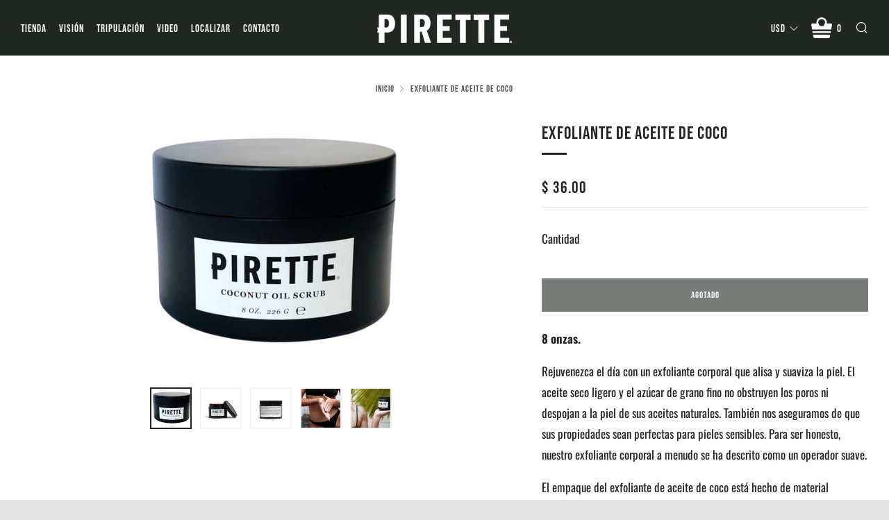

--- FILE ---
content_type: text/html; charset=utf-8
request_url: https://pirettebeach.com/es/products/new-coconut-oil-scrub
body_size: 38577
content:
<!doctype html>
<!--[if IE 8]><html class="no-js lt-ie9" lang="es"> <![endif]-->
<!--[if IE 9 ]><html class="ie9 no-js" lang="es"> <![endif]-->
<!--[if (gt IE 9)|!(IE)]><!--> <html class="no-js" lang="es"> <!--<![endif]-->
<head>
  	<script type="application/vnd.locksmith+json" data-locksmith>{"version":"v173","locked":false,"initialized":true,"scope":"product","access_granted":true,"access_denied":false,"requires_customer":false,"manual_lock":false,"remote_lock":false,"has_timeout":false,"remote_rendered":null,"hide_resource":false,"hide_links_to_resource":false,"transparent":true,"locks":{"all":[],"opened":[]},"keys":[],"keys_signature":"b4383a97adfc36805bb8d75d647a25c31b866c3fc5ca25edb2ed13f28288adac","state":{"template":"product","theme":91990261900,"product":"new-coconut-oil-scrub","collection":null,"page":null,"blog":null,"article":null,"app":null},"now":1769123140,"path":"\/products\/new-coconut-oil-scrub","locale_root_url":"\/es","canonical_url":"https:\/\/pirettebeach.com\/es\/products\/new-coconut-oil-scrub","customer_id":null,"customer_id_signature":"b4383a97adfc36805bb8d75d647a25c31b866c3fc5ca25edb2ed13f28288adac","cart":null}</script><script data-locksmith>!function(){var require=undefined,reqwest=function(){function succeed(e){var t=protocolRe.exec(e.url);return t=t&&t[1]||context.location.protocol,httpsRe.test(t)?twoHundo.test(e.request.status):!!e.request.response}function handleReadyState(e,t,n){return function(){return e._aborted?n(e.request):e._timedOut?n(e.request,"Request is aborted: timeout"):void(e.request&&4==e.request[readyState]&&(e.request.onreadystatechange=noop,succeed(e)?t(e.request):n(e.request)))}}function setHeaders(e,t){var n,s=t.headers||{};s.Accept=s.Accept||defaultHeaders.accept[t.type]||defaultHeaders.accept["*"];var r="undefined"!=typeof FormData&&t.data instanceof FormData;for(n in!t.crossOrigin&&!s[requestedWith]&&(s[requestedWith]=defaultHeaders.requestedWith),!s[contentType]&&!r&&(s[contentType]=t.contentType||defaultHeaders.contentType),s)s.hasOwnProperty(n)&&"setRequestHeader"in e&&e.setRequestHeader(n,s[n])}function setCredentials(e,t){"undefined"!=typeof t.withCredentials&&"undefined"!=typeof e.withCredentials&&(e.withCredentials=!!t.withCredentials)}function generalCallback(e){lastValue=e}function urlappend(e,t){return e+(/[?]/.test(e)?"&":"?")+t}function handleJsonp(e,t,n,s){var r=uniqid++,o=e.jsonpCallback||"callback",a=e.jsonpCallbackName||reqwest.getcallbackPrefix(r),i=new RegExp("((^|[?]|&)"+o+")=([^&]+)"),l=s.match(i),c=doc.createElement("script"),u=0,p=-1!==navigator.userAgent.indexOf("MSIE 10.0");return l?"?"===l[3]?s=s.replace(i,"$1="+a):a=l[3]:s=urlappend(s,o+"="+a),context[a]=generalCallback,c.type="text/javascript",c.src=s,c.async=!0,"undefined"!=typeof c.onreadystatechange&&!p&&(c.htmlFor=c.id="_reqwest_"+r),c.onload=c.onreadystatechange=function(){if(c[readyState]&&"complete"!==c[readyState]&&"loaded"!==c[readyState]||u)return!1;c.onload=c.onreadystatechange=null,c.onclick&&c.onclick(),t(lastValue),lastValue=undefined,head.removeChild(c),u=1},head.appendChild(c),{abort:function(){c.onload=c.onreadystatechange=null,n({},"Request is aborted: timeout",{}),lastValue=undefined,head.removeChild(c),u=1}}}function getRequest(e,t){var n,s=this.o,r=(s.method||"GET").toUpperCase(),o="string"==typeof s?s:s.url,a=!1!==s.processData&&s.data&&"string"!=typeof s.data?reqwest.toQueryString(s.data):s.data||null,i=!1;return("jsonp"==s.type||"GET"==r)&&a&&(o=urlappend(o,a),a=null),"jsonp"==s.type?handleJsonp(s,e,t,o):((n=s.xhr&&s.xhr(s)||xhr(s)).open(r,o,!1!==s.async),setHeaders(n,s),setCredentials(n,s),context[xDomainRequest]&&n instanceof context[xDomainRequest]?(n.onload=e,n.onerror=t,n.onprogress=function(){},i=!0):n.onreadystatechange=handleReadyState(this,e,t),s.before&&s.before(n),i?setTimeout(function(){n.send(a)},200):n.send(a),n)}function Reqwest(e,t){this.o=e,this.fn=t,init.apply(this,arguments)}function setType(e){return null===e?undefined:e.match("json")?"json":e.match("javascript")?"js":e.match("text")?"html":e.match("xml")?"xml":void 0}function init(o,fn){function complete(e){for(o.timeout&&clearTimeout(self.timeout),self.timeout=null;0<self._completeHandlers.length;)self._completeHandlers.shift()(e)}function success(resp){var type=o.type||resp&&setType(resp.getResponseHeader("Content-Type"));resp="jsonp"!==type?self.request:resp;var filteredResponse=globalSetupOptions.dataFilter(resp.responseText,type),r=filteredResponse;try{resp.responseText=r}catch(e){}if(r)switch(type){case"json":try{resp=context.JSON?context.JSON.parse(r):eval("("+r+")")}catch(err){return error(resp,"Could not parse JSON in response",err)}break;case"js":resp=eval(r);break;case"html":resp=r;break;case"xml":resp=resp.responseXML&&resp.responseXML.parseError&&resp.responseXML.parseError.errorCode&&resp.responseXML.parseError.reason?null:resp.responseXML}for(self._responseArgs.resp=resp,self._fulfilled=!0,fn(resp),self._successHandler(resp);0<self._fulfillmentHandlers.length;)resp=self._fulfillmentHandlers.shift()(resp);complete(resp)}function timedOut(){self._timedOut=!0,self.request.abort()}function error(e,t,n){for(e=self.request,self._responseArgs.resp=e,self._responseArgs.msg=t,self._responseArgs.t=n,self._erred=!0;0<self._errorHandlers.length;)self._errorHandlers.shift()(e,t,n);complete(e)}this.url="string"==typeof o?o:o.url,this.timeout=null,this._fulfilled=!1,this._successHandler=function(){},this._fulfillmentHandlers=[],this._errorHandlers=[],this._completeHandlers=[],this._erred=!1,this._responseArgs={};var self=this;fn=fn||function(){},o.timeout&&(this.timeout=setTimeout(function(){timedOut()},o.timeout)),o.success&&(this._successHandler=function(){o.success.apply(o,arguments)}),o.error&&this._errorHandlers.push(function(){o.error.apply(o,arguments)}),o.complete&&this._completeHandlers.push(function(){o.complete.apply(o,arguments)}),this.request=getRequest.call(this,success,error)}function reqwest(e,t){return new Reqwest(e,t)}function normalize(e){return e?e.replace(/\r?\n/g,"\r\n"):""}function serial(e,t){var n,s,r,o,a=e.name,i=e.tagName.toLowerCase(),l=function(e){e&&!e.disabled&&t(a,normalize(e.attributes.value&&e.attributes.value.specified?e.value:e.text))};if(!e.disabled&&a)switch(i){case"input":/reset|button|image|file/i.test(e.type)||(n=/checkbox/i.test(e.type),s=/radio/i.test(e.type),r=e.value,(!n&&!s||e.checked)&&t(a,normalize(n&&""===r?"on":r)));break;case"textarea":t(a,normalize(e.value));break;case"select":if("select-one"===e.type.toLowerCase())l(0<=e.selectedIndex?e.options[e.selectedIndex]:null);else for(o=0;e.length&&o<e.length;o++)e.options[o].selected&&l(e.options[o])}}function eachFormElement(){var e,t,o=this,n=function(e,t){var n,s,r;for(n=0;n<t.length;n++)for(r=e[byTag](t[n]),s=0;s<r.length;s++)serial(r[s],o)};for(t=0;t<arguments.length;t++)e=arguments[t],/input|select|textarea/i.test(e.tagName)&&serial(e,o),n(e,["input","select","textarea"])}function serializeQueryString(){return reqwest.toQueryString(reqwest.serializeArray.apply(null,arguments))}function serializeHash(){var n={};return eachFormElement.apply(function(e,t){e in n?(n[e]&&!isArray(n[e])&&(n[e]=[n[e]]),n[e].push(t)):n[e]=t},arguments),n}function buildParams(e,t,n,s){var r,o,a,i=/\[\]$/;if(isArray(t))for(o=0;t&&o<t.length;o++)a=t[o],n||i.test(e)?s(e,a):buildParams(e+"["+("object"==typeof a?o:"")+"]",a,n,s);else if(t&&"[object Object]"===t.toString())for(r in t)buildParams(e+"["+r+"]",t[r],n,s);else s(e,t)}var context=this,XHR2;if("window"in context)var doc=document,byTag="getElementsByTagName",head=doc[byTag]("head")[0];else try{XHR2=require("xhr2")}catch(ex){throw new Error("Peer dependency `xhr2` required! Please npm install xhr2")}var httpsRe=/^http/,protocolRe=/(^\w+):\/\//,twoHundo=/^(20\d|1223)$/,readyState="readyState",contentType="Content-Type",requestedWith="X-Requested-With",uniqid=0,callbackPrefix="reqwest_"+ +new Date,lastValue,xmlHttpRequest="XMLHttpRequest",xDomainRequest="XDomainRequest",noop=function(){},isArray="function"==typeof Array.isArray?Array.isArray:function(e){return e instanceof Array},defaultHeaders={contentType:"application/x-www-form-urlencoded",requestedWith:xmlHttpRequest,accept:{"*":"text/javascript, text/html, application/xml, text/xml, */*",xml:"application/xml, text/xml",html:"text/html",text:"text/plain",json:"application/json, text/javascript",js:"application/javascript, text/javascript"}},xhr=function(e){if(!0!==e.crossOrigin)return context[xmlHttpRequest]?new XMLHttpRequest:XHR2?new XHR2:new ActiveXObject("Microsoft.XMLHTTP");var t=context[xmlHttpRequest]?new XMLHttpRequest:null;if(t&&"withCredentials"in t)return t;if(context[xDomainRequest])return new XDomainRequest;throw new Error("Browser does not support cross-origin requests")},globalSetupOptions={dataFilter:function(e){return e}};return Reqwest.prototype={abort:function(){this._aborted=!0,this.request.abort()},retry:function(){init.call(this,this.o,this.fn)},then:function(e,t){return e=e||function(){},t=t||function(){},this._fulfilled?this._responseArgs.resp=e(this._responseArgs.resp):this._erred?t(this._responseArgs.resp,this._responseArgs.msg,this._responseArgs.t):(this._fulfillmentHandlers.push(e),this._errorHandlers.push(t)),this},always:function(e){return this._fulfilled||this._erred?e(this._responseArgs.resp):this._completeHandlers.push(e),this},fail:function(e){return this._erred?e(this._responseArgs.resp,this._responseArgs.msg,this._responseArgs.t):this._errorHandlers.push(e),this},"catch":function(e){return this.fail(e)}},reqwest.serializeArray=function(){var n=[];return eachFormElement.apply(function(e,t){n.push({name:e,value:t})},arguments),n},reqwest.serialize=function(){if(0===arguments.length)return"";var e,t=Array.prototype.slice.call(arguments,0);return(e=t.pop())&&e.nodeType&&t.push(e)&&(e=null),e&&(e=e.type),("map"==e?serializeHash:"array"==e?reqwest.serializeArray:serializeQueryString).apply(null,t)},reqwest.toQueryString=function(e,t){var n,s,r=t||!1,o=[],a=encodeURIComponent,i=function(e,t){t="function"==typeof t?t():null==t?"":t,o[o.length]=a(e)+"="+a(t)};if(isArray(e))for(s=0;e&&s<e.length;s++)i(e[s].name,e[s].value);else for(n in e)e.hasOwnProperty(n)&&buildParams(n,e[n],r,i);return o.join("&").replace(/%20/g,"+")},reqwest.getcallbackPrefix=function(){return callbackPrefix},reqwest.compat=function(e,t){return e&&(e.type&&(e.method=e.type)&&delete e.type,e.dataType&&(e.type=e.dataType),e.jsonpCallback&&(e.jsonpCallbackName=e.jsonpCallback)&&delete e.jsonpCallback,e.jsonp&&(e.jsonpCallback=e.jsonp)),new Reqwest(e,t)},reqwest.ajaxSetup=function(e){for(var t in e=e||{})globalSetupOptions[t]=e[t]},reqwest}();
/*!
  * Reqwest! A general purpose XHR connection manager
  * license MIT (c) Dustin Diaz 2015
  * https://github.com/ded/reqwest
  */!function(){var a=window.Locksmith={},e=document.querySelector('script[type="application/vnd.locksmith+json"]'),n=e&&e.innerHTML;if(a.state={},a.util={},a.loading=!1,n)try{a.state=JSON.parse(n)}catch(u){}if(document.addEventListener&&document.querySelector){var s,r,o,t=[76,79,67,75,83,77,73,84,72,49,49],i=function(){r=t.slice(0)},l="style",c=function(e){e&&27!==e.keyCode&&"click"!==e.type||(document.removeEventListener("keydown",c),document.removeEventListener("click",c),s&&document.body.removeChild(s),s=null)};i(),document.addEventListener("keyup",function(e){if(e.keyCode===r[0]){if(clearTimeout(o),r.shift(),0<r.length)return void(o=setTimeout(i,1e3));i(),c(),(s=document.createElement("div"))[l].width="50%",s[l].maxWidth="1000px",s[l].height="85%",s[l].border="1px rgba(0, 0, 0, 0.2) solid",s[l].background="rgba(255, 255, 255, 0.99)",s[l].borderRadius="4px",s[l].position="fixed",s[l].top="50%",s[l].left="50%",s[l].transform="translateY(-50%) translateX(-50%)",s[l].boxShadow="0 2px 5px rgba(0, 0, 0, 0.3), 0 0 100vh 100vw rgba(0, 0, 0, 0.5)",s[l].zIndex="2147483645";var t=document.createElement("textarea");t.value=JSON.stringify(JSON.parse(n),null,2),t[l].border="none",t[l].display="block",t[l].boxSizing="border-box",t[l].width="100%",t[l].height="100%",t[l].background="transparent",t[l].padding="22px",t[l].fontFamily="monospace",t[l].fontSize="14px",t[l].color="#333",t[l].resize="none",t[l].outline="none",t.readOnly=!0,s.appendChild(t),document.body.appendChild(s),t.addEventListener("click",function(e){e.stopImmediatePropagation()}),t.select(),document.addEventListener("keydown",c),document.addEventListener("click",c)}})}a.isEmbedded=-1!==window.location.search.indexOf("_ab=0&_fd=0&_sc=1"),a.path=a.state.path||window.location.pathname,a.basePath=a.state.locale_root_url.concat("/apps/locksmith").replace(/^\/\//,"/"),a.reloading=!1,a.util.console=window.console||{log:function(){},error:function(){}},a.util.makeUrl=function(e,t){var n,s=a.basePath+e,r=[],o=a.cache();for(n in o)r.push(n+"="+encodeURIComponent(o[n]));for(n in t)r.push(n+"="+encodeURIComponent(t[n]));return a.state.customer_id&&(r.push("customer_id="+encodeURIComponent(a.state.customer_id)),r.push("customer_id_signature="+encodeURIComponent(a.state.customer_id_signature))),s+=(-1===s.indexOf("?")?"?":"&")+r.join("&")},a._initializeCallbacks=[],a.on=function(e,t){if("initialize"!==e)throw'Locksmith.on() currently only supports the "initialize" event';a._initializeCallbacks.push(t)},a.initializeSession=function(e){if(!a.isEmbedded){var t=!1,n=!0,s=!0;(e=e||{}).silent&&(s=n=!(t=!0)),a.ping({silent:t,spinner:n,reload:s,callback:function(){a._initializeCallbacks.forEach(function(e){e()})}})}},a.cache=function(e){var t={};try{var n=function r(e){return(document.cookie.match("(^|; )"+e+"=([^;]*)")||0)[2]};t=JSON.parse(decodeURIComponent(n("locksmith-params")||"{}"))}catch(u){}if(e){for(var s in e)t[s]=e[s];document.cookie="locksmith-params=; expires=Thu, 01 Jan 1970 00:00:00 GMT; path=/",document.cookie="locksmith-params="+encodeURIComponent(JSON.stringify(t))+"; path=/"}return t},a.cache.cart=a.state.cart,a.cache.cartLastSaved=null,a.params=a.cache(),a.util.reload=function(){a.reloading=!0;try{window.location.href=window.location.href.replace(/#.*/,"")}catch(u){a.util.console.error("Preferred reload method failed",u),window.location.reload()}},a.cache.saveCart=function(e){if(!a.cache.cart||a.cache.cart===a.cache.cartLastSaved)return e?e():null;var t=a.cache.cartLastSaved;a.cache.cartLastSaved=a.cache.cart,reqwest({url:"/cart/update.json",method:"post",type:"json",data:{attributes:{locksmith:a.cache.cart}},complete:e,error:function(e){if(a.cache.cartLastSaved=t,!a.reloading)throw e}})},a.util.spinnerHTML='<style>body{background:#FFF}@keyframes spin{from{transform:rotate(0deg)}to{transform:rotate(360deg)}}#loading{display:flex;width:100%;height:50vh;color:#777;align-items:center;justify-content:center}#loading .spinner{display:block;animation:spin 600ms linear infinite;position:relative;width:50px;height:50px}#loading .spinner-ring{stroke:currentColor;stroke-dasharray:100%;stroke-width:2px;stroke-linecap:round;fill:none}</style><div id="loading"><div class="spinner"><svg width="100%" height="100%"><svg preserveAspectRatio="xMinYMin"><circle class="spinner-ring" cx="50%" cy="50%" r="45%"></circle></svg></svg></div></div>',a.util.clobberBody=function(e){document.body.innerHTML=e},a.util.clobberDocument=function(e){e.responseText&&(e=e.responseText),document.documentElement&&document.removeChild(document.documentElement);var t=document.open("text/html","replace");t.writeln(e),t.close(),setTimeout(function(){var e=t.querySelector("[autofocus]");e&&e.focus()},100)},a.util.serializeForm=function(e){if(e&&"FORM"===e.nodeName){var t,n,s={};for(t=e.elements.length-1;0<=t;t-=1)if(""!==e.elements[t].name)switch(e.elements[t].nodeName){case"INPUT":switch(e.elements[t].type){default:case"text":case"hidden":case"password":case"button":case"reset":case"submit":s[e.elements[t].name]=e.elements[t].value;break;case"checkbox":case"radio":e.elements[t].checked&&(s[e.elements[t].name]=e.elements[t].value);break;case"file":}break;case"TEXTAREA":s[e.elements[t].name]=e.elements[t].value;break;case"SELECT":switch(e.elements[t].type){case"select-one":s[e.elements[t].name]=e.elements[t].value;break;case"select-multiple":for(n=e.elements[t].options.length-1;0<=n;n-=1)e.elements[t].options[n].selected&&(s[e.elements[t].name]=e.elements[t].options[n].value)}break;case"BUTTON":switch(e.elements[t].type){case"reset":case"submit":case"button":s[e.elements[t].name]=e.elements[t].value}}return s}},a.util.on=function(e,o,a,t){t=t||document;var i="locksmith-"+e+o,n=function(e){var t=e.target,n=e.target.parentElement,s=t.className.baseVal||t.className||"",r=n.className.baseVal||n.className||"";("string"==typeof s&&-1!==s.split(/\s+/).indexOf(o)||"string"==typeof r&&-1!==r.split(/\s+/).indexOf(o))&&!e[i]&&(e[i]=!0,a(e))};t.attachEvent?t.attachEvent(e,n):t.addEventListener(e,n,!1)},a.util.enableActions=function(e){a.util.on("click","locksmith-action",function(e){e.preventDefault();var t=e.target;t.dataset.confirmWith&&!confirm(t.dataset.confirmWith)||(t.disabled=!0,t.innerText=t.dataset.disableWith,a.post("/action",t.dataset.locksmithParams,{spinner:!1,type:"text",success:function(e){(e=JSON.parse(e.responseText)).message&&alert(e.message),a.util.reload()}}))},e)},a.util.inject=function(e,t){var n=["data","locksmith","append"];if(-1!==t.indexOf(n.join("-"))){var s=document.createElement("div");s.innerHTML=t,e.appendChild(s)}else e.innerHTML=t;var r,o,a=e.querySelectorAll("script");for(o=0;o<a.length;++o){r=a[o];var i=document.createElement("script");if(r.type&&(i.type=r.type),r.src)i.src=r.src;else{var l=document.createTextNode(r.innerHTML);i.appendChild(l)}e.appendChild(i)}var c=e.querySelector("[autofocus]");c&&c.focus()},a.post=function(e,t,n){!1!==(n=n||{}).spinner&&a.util.clobberBody(a.util.spinnerHTML);var s={};n.container===document?(s.layout=1,n.success=function(e){document.getElementById(n.container);a.util.clobberDocument(e)}):n.container&&(s.layout=0,n.success=function(e){var t=document.getElementById(n.container);a.util.inject(t,e),t.id===t.firstChild.id&&t.parentElement.replaceChild(t.firstChild,t)}),n.form_type&&(t.form_type=n.form_type),a.loading=!0;var r=a.util.makeUrl(e,s);reqwest({url:r,method:"post",type:n.type||"html",data:t,complete:function(){a.loading=!1},error:function(e){if(!a.reloading)if("dashboard.weglot.com"!==window.location.host){if(!n.silent)throw alert("Something went wrong! Please refresh and try again."),e;console.error(e)}else console.error(e)},success:n.success||a.util.clobberDocument})},a.postResource=function(e,t){e.path=a.path,e.search=window.location.search,e.state=a.state,e.passcode&&(e.passcode=e.passcode.trim()),e.email&&(e.email=e.email.trim()),e.state.cart=a.cache.cart,e.locksmith_json=a.jsonTag,e.locksmith_json_signature=a.jsonTagSignature,a.post("/resource",e,t)},a.ping=function(e){if(!a.isEmbedded){e=e||{};a.post("/ping",{path:a.path,search:window.location.search,state:a.state},{spinner:!!e.spinner,silent:"undefined"==typeof e.silent||e.silent,type:"text",success:function(e){(e=JSON.parse(e.responseText)).messages&&0<e.messages.length&&a.showMessages(e.messages)}})}},a.timeoutMonitor=function(){var e=a.cache.cart;a.ping({callback:function(){e!==a.cache.cart||setTimeout(function(){a.timeoutMonitor()},6e4)}})},a.showMessages=function(e){var t=document.createElement("div");t.style.position="fixed",t.style.left=0,t.style.right=0,t.style.bottom="-50px",t.style.opacity=0,t.style.background="#191919",t.style.color="#ddd",t.style.transition="bottom 0.2s, opacity 0.2s",t.style.zIndex=999999,t.innerHTML="        <style>          .locksmith-ab .locksmith-b { display: none; }          .locksmith-ab.toggled .locksmith-b { display: flex; }          .locksmith-ab.toggled .locksmith-a { display: none; }          .locksmith-flex { display: flex; flex-wrap: wrap; justify-content: space-between; align-items: center; padding: 10px 20px; }          .locksmith-message + .locksmith-message { border-top: 1px #555 solid; }          .locksmith-message a { color: inherit; font-weight: bold; }          .locksmith-message a:hover { color: inherit; opacity: 0.8; }          a.locksmith-ab-toggle { font-weight: inherit; text-decoration: underline; }          .locksmith-text { flex-grow: 1; }          .locksmith-cta { flex-grow: 0; text-align: right; }          .locksmith-cta button { transform: scale(0.8); transform-origin: left; }          .locksmith-cta > * { display: block; }          .locksmith-cta > * + * { margin-top: 10px; }          .locksmith-message a.locksmith-close { flex-grow: 0; text-decoration: none; margin-left: 15px; font-size: 30px; font-family: monospace; display: block; padding: 2px 10px; }                    @media screen and (max-width: 600px) {            .locksmith-wide-only { display: none !important; }            .locksmith-flex { padding: 0 15px; }            .locksmith-flex > * { margin-top: 5px; margin-bottom: 5px; }            .locksmith-cta { text-align: left; }          }                    @media screen and (min-width: 601px) {            .locksmith-narrow-only { display: none !important; }          }        </style>      "+e.map(function(e){return'<div class="locksmith-message">'+e+"</div>"}).join(""),document.body.appendChild(t),document.body.style.position="relative",document.body.parentElement.style.paddingBottom=t.offsetHeight+"px",setTimeout(function(){t.style.bottom=0,t.style.opacity=1},50),a.util.on("click","locksmith-ab-toggle",function(e){e.preventDefault();for(var t=e.target.parentElement;-1===t.className.split(" ").indexOf("locksmith-ab");)t=t.parentElement;-1!==t.className.split(" ").indexOf("toggled")?t.className=t.className.replace("toggled",""):t.className=t.className+" toggled"}),a.util.enableActions(t)}}()}();</script>
      <script data-locksmith>Locksmith.cache.cart=null</script>


  <script data-locksmith>Locksmith.jsonTag="\u003cscript type=\"application\/vnd.locksmith+json\" data-locksmith\u003e{\"version\":\"v173\",\"locked\":false,\"initialized\":true,\"scope\":\"product\",\"access_granted\":true,\"access_denied\":false,\"requires_customer\":false,\"manual_lock\":false,\"remote_lock\":false,\"has_timeout\":false,\"remote_rendered\":null,\"hide_resource\":false,\"hide_links_to_resource\":false,\"transparent\":true,\"locks\":{\"all\":[],\"opened\":[]},\"keys\":[],\"keys_signature\":\"b4383a97adfc36805bb8d75d647a25c31b866c3fc5ca25edb2ed13f28288adac\",\"state\":{\"template\":\"product\",\"theme\":91990261900,\"product\":\"new-coconut-oil-scrub\",\"collection\":null,\"page\":null,\"blog\":null,\"article\":null,\"app\":null},\"now\":1769123140,\"path\":\"\\\/products\\\/new-coconut-oil-scrub\",\"locale_root_url\":\"\\\/es\",\"canonical_url\":\"https:\\\/\\\/pirettebeach.com\\\/es\\\/products\\\/new-coconut-oil-scrub\",\"customer_id\":null,\"customer_id_signature\":\"b4383a97adfc36805bb8d75d647a25c31b866c3fc5ca25edb2ed13f28288adac\",\"cart\":null}\u003c\/script\u003e";Locksmith.jsonTagSignature="226a5b863a73fca6275fe4574a3144c131406bb53bf4a4932cfdb38e270abad0"</script>
  	<meta charset="utf-8">
  	<meta http-equiv="X-UA-Compatible" content="IE=edge,chrome=1">
  	<meta name="viewport" content="width=device-width, initial-scale=1.0, height=device-height, minimum-scale=1.0, user-scalable=0">
  	<meta name="theme-color" content="#212721">
  	<link rel="canonical" href="https://pirettebeach.com/es/products/new-coconut-oil-scrub">
	
  	<!-- Custom Pirette Font Typekit -->
	<link rel="stylesheet" href="https://use.typekit.net/swo4vht.css">


  	
	<!-- Network optimisations -->
<link rel="preload" as="style" href="//pirettebeach.com/cdn/shop/t/7/assets/theme-critical.scss.css?v=44897149154459483211698680428"><link rel="preload" as="script" href="//pirettebeach.com/cdn/shop/t/7/assets/scrollreveal.min.js?v=160788058297944495001584570605"><link rel="preconnect" href="//cdn.shopify.com" crossorigin>
<link rel="preconnect" href="//fonts.shopifycdn.com" crossorigin>
<link rel="preconnect" href="//v.shopify.com" crossorigin>
<link rel="preconnect" href="//ajax.googleapis.com" crossorigin>
<link rel="preconnect" href="//s.ytimg.com" crossorigin>
<link rel="preconnect" href="//www.youtube.com" crossorigin>
<link rel="dns-prefetch" href="//productreviews.shopifycdn.com">
<link rel="dns-prefetch" href="//maps.googleapis.com">
<link rel="dns-prefetch" href="//maps.gstatic.com">

  	
	    <link rel="shortcut icon" href="//pirettebeach.com/cdn/shop/files/favico_32x32.png?v=1639946384" type="image/png">
	

  	<!-- Title and description ================================================== -->
  	<title>
  	Exfoliante de aceite de coco &ndash; PIRETTE
  	</title>
  	
<meta name="description" content="8 onzas. Rejuvenezca el día con un exfoliante corporal que alisa y suaviza la piel. El aceite seco ligero y el azúcar de grano fino no obstruyen los poros ni despojan a la piel de sus aceites naturales. También nos aseguramos de que sus propiedades sean perfectas para pieles sensibles. Para ser honesto, nuestro exfolia">


  	<!-- /snippets/social-meta-tags.liquid -->




<meta property="og:site_name" content="PIRETTE">
<meta property="og:url" content="https://pirettebeach.com/es/products/new-coconut-oil-scrub"><meta property="og:title" content="Exfoliante de aceite de coco">
<meta property="og:type" content="product">
<meta property="og:description" content="8 onzas. Rejuvenezca el día con un exfoliante corporal que alisa y suaviza la piel. El aceite seco ligero y el azúcar de grano fino no obstruyen los poros ni despojan a la piel de sus aceites naturales. También nos aseguramos de que sus propiedades sean perfectas para pieles sensibles. Para ser honesto, nuestro exfolia">

<meta property="og:price:amount" content="36.00">
<meta property="og:price:currency" content="USD">

<meta property="og:image" content="http://pirettebeach.com/cdn/shop/files/NewScrub_1200x1200.png?v=1707852052"><meta property="og:image" content="http://pirettebeach.com/cdn/shop/products/Scrubwlidopen_1200x1200.jpg?v=1707852052"><meta property="og:image" content="http://pirettebeach.com/cdn/shop/products/Srubstraightback_1200x1200.jpg?v=1707852052">
<meta property="og:image:secure_url" content="https://pirettebeach.com/cdn/shop/files/NewScrub_1200x1200.png?v=1707852052"><meta property="og:image:secure_url" content="https://pirettebeach.com/cdn/shop/products/Scrubwlidopen_1200x1200.jpg?v=1707852052"><meta property="og:image:secure_url" content="https://pirettebeach.com/cdn/shop/products/Srubstraightback_1200x1200.jpg?v=1707852052">


<meta name="twitter:card" content="summary_large_image"><meta name="twitter:title" content="Exfoliante de aceite de coco">
<meta name="twitter:description" content="8 onzas. Rejuvenezca el día con un exfoliante corporal que alisa y suaviza la piel. El aceite seco ligero y el azúcar de grano fino no obstruyen los poros ni despojan a la piel de sus aceites naturales. También nos aseguramos de que sus propiedades sean perfectas para pieles sensibles. Para ser honesto, nuestro exfolia">


  	<!-- JS before CSSOM =================================================== -->
  	<script type="text/javascript">
		theme = {};
		theme.t = {};
		theme.map = {};
		theme.cart_ajax = true;theme.multiple_currencies = false;
	</script>
  	<script src="//pirettebeach.com/cdn/shop/t/7/assets/lazysizes.min.js?v=9040863095426301011584570599"></script>
  	<script src="//pirettebeach.com/cdn/shop/t/7/assets/vendor.min.js?v=9107304764516874851584570608" defer="defer"></script>
  	<script src="//pirettebeach.com/cdn/shop/t/7/assets/ajax-cart.min.js?v=2032561716360336091584570625" defer="defer"></script>

  	<!-- CSS ================================================== -->
	<style>@font-face {
  font-family: Oswald;
  font-weight: 400;
  font-style: normal;
  font-display: swap;
  src: url("//pirettebeach.com/cdn/fonts/oswald/oswald_n4.7760ed7a63e536050f64bb0607ff70ce07a480bd.woff2") format("woff2"),
       url("//pirettebeach.com/cdn/fonts/oswald/oswald_n4.ae5e497f60fc686568afe76e9ff1872693c533e9.woff") format("woff");
}

@font-face {
  font-family: Oswald;
  font-weight: 400;
  font-style: normal;
  font-display: swap;
  src: url("//pirettebeach.com/cdn/fonts/oswald/oswald_n4.7760ed7a63e536050f64bb0607ff70ce07a480bd.woff2") format("woff2"),
       url("//pirettebeach.com/cdn/fonts/oswald/oswald_n4.ae5e497f60fc686568afe76e9ff1872693c533e9.woff") format("woff");
}

@font-face {
  font-family: Oswald;
  font-weight: 400;
  font-style: normal;
  font-display: swap;
  src: url("//pirettebeach.com/cdn/fonts/oswald/oswald_n4.7760ed7a63e536050f64bb0607ff70ce07a480bd.woff2") format("woff2"),
       url("//pirettebeach.com/cdn/fonts/oswald/oswald_n4.ae5e497f60fc686568afe76e9ff1872693c533e9.woff") format("woff");
}

@font-face {
  font-family: Montserrat;
  font-weight: 400;
  font-style: normal;
  font-display: swap;
  src: url("//pirettebeach.com/cdn/fonts/montserrat/montserrat_n4.81949fa0ac9fd2021e16436151e8eaa539321637.woff2") format("woff2"),
       url("//pirettebeach.com/cdn/fonts/montserrat/montserrat_n4.a6c632ca7b62da89c3594789ba828388aac693fe.woff") format("woff");
}

@font-face {
  font-family: Oswald;
  font-weight: 700;
  font-style: normal;
  font-display: swap;
  src: url("//pirettebeach.com/cdn/fonts/oswald/oswald_n7.b3ba3d6f1b341d51018e3cfba146932b55221727.woff2") format("woff2"),
       url("//pirettebeach.com/cdn/fonts/oswald/oswald_n7.6cec6bed2bb070310ad90e19ea7a56b65fd83c0b.woff") format("woff");
}

</style>

<link rel="stylesheet" href="//pirettebeach.com/cdn/shop/t/7/assets/theme-critical.scss.css?v=44897149154459483211698680428">

<link rel="preload" href="//pirettebeach.com/cdn/shop/t/7/assets/theme.scss.css?v=131918279426337719191594934702" as="style" onload="this.onload=null;this.rel='stylesheet'">
<noscript><link rel="stylesheet" href="//pirettebeach.com/cdn/shop/t/7/assets/theme.scss.css?v=131918279426337719191594934702"></noscript>
<script>
	/*! loadCSS rel=preload polyfill. [c]2017 Filament Group, Inc. MIT License */
	(function(w){"use strict";if(!w.loadCSS){w.loadCSS=function(){}}var rp=loadCSS.relpreload={};rp.support=(function(){var ret;try{ret=w.document.createElement("link").relList.supports("preload")}catch(e){ret=false}return function(){return ret}})();rp.bindMediaToggle=function(link){var finalMedia=link.media||"all";function enableStylesheet(){if(link.addEventListener){link.removeEventListener("load",enableStylesheet)}else if(link.attachEvent){link.detachEvent("onload",enableStylesheet)}link.setAttribute("onload",null);link.media=finalMedia}if(link.addEventListener){link.addEventListener("load",enableStylesheet)}else if(link.attachEvent){link.attachEvent("onload",enableStylesheet)}setTimeout(function(){link.rel="stylesheet";link.media="only x"});setTimeout(enableStylesheet,3000)};rp.poly=function(){if(rp.support()){return}var links=w.document.getElementsByTagName("link");for(var i=0;i<links.length;i+=1){var link=links[i];if(link.rel==="preload"&&link.getAttribute("as")==="style"&&!link.getAttribute("data-loadcss")){link.setAttribute("data-loadcss",true);rp.bindMediaToggle(link)}}};if(!rp.support()){rp.poly();var run=w.setInterval(rp.poly,500);if(w.addEventListener){w.addEventListener("load",function(){rp.poly();w.clearInterval(run)})}else if(w.attachEvent){w.attachEvent("onload",function(){rp.poly();w.clearInterval(run)})}}if(typeof exports!=="undefined"){exports.loadCSS=loadCSS}else{w.loadCSS=loadCSS}}(typeof global!=="undefined"?global:this));
</script>

	<!-- JS after CSSOM=================================================== -->
  	<script src="//pirettebeach.com/cdn/shop/t/7/assets/theme.min.js?v=163465797415349406041584570612" defer="defer"></script>
  	<script src="//pirettebeach.com/cdn/shop/t/7/assets/custom.js?v=45837546779104882261592605225" defer="defer"></script>

  	
		<script src="//pirettebeach.com/cdn/shop/t/7/assets/scrollreveal.min.js?v=160788058297944495001584570605"></script>
	
  	

	<!-- Header hook for plugins ================================================== -->
  	<!-- OutlinkStickyBtn CODE Start --><!-- OutlinkStickyBtn END --> <script>window.performance && window.performance.mark && window.performance.mark('shopify.content_for_header.start');</script><meta name="google-site-verification" content="rTbEIKbjMXacKCrr2STvpYGCH5mUcgq1zovrSx3XCgM">
<meta name="facebook-domain-verification" content="enirzr6bq8flz5xxvbozguh9e33hhy">
<meta id="shopify-digital-wallet" name="shopify-digital-wallet" content="/6548631/digital_wallets/dialog">
<meta name="shopify-checkout-api-token" content="d1368513ab8172baf4f5d4357e8927de">
<meta id="in-context-paypal-metadata" data-shop-id="6548631" data-venmo-supported="false" data-environment="production" data-locale="es_ES" data-paypal-v4="true" data-currency="USD">
<link rel="alternate" hreflang="x-default" href="https://pirettebeach.com/products/new-coconut-oil-scrub">
<link rel="alternate" hreflang="en" href="https://pirettebeach.com/products/new-coconut-oil-scrub">
<link rel="alternate" hreflang="es" href="https://pirettebeach.com/es/products/new-coconut-oil-scrub">
<link rel="alternate" hreflang="fr" href="https://pirettebeach.com/fr/products/new-coconut-oil-scrub">
<link rel="alternate" type="application/json+oembed" href="https://pirettebeach.com/es/products/new-coconut-oil-scrub.oembed">
<script async="async" src="/checkouts/internal/preloads.js?locale=es-US"></script>
<link rel="preconnect" href="https://shop.app" crossorigin="anonymous">
<script async="async" src="https://shop.app/checkouts/internal/preloads.js?locale=es-US&shop_id=6548631" crossorigin="anonymous"></script>
<script id="apple-pay-shop-capabilities" type="application/json">{"shopId":6548631,"countryCode":"US","currencyCode":"USD","merchantCapabilities":["supports3DS"],"merchantId":"gid:\/\/shopify\/Shop\/6548631","merchantName":"PIRETTE","requiredBillingContactFields":["postalAddress","email"],"requiredShippingContactFields":["postalAddress","email"],"shippingType":"shipping","supportedNetworks":["visa","masterCard","amex","discover","elo","jcb"],"total":{"type":"pending","label":"PIRETTE","amount":"1.00"},"shopifyPaymentsEnabled":true,"supportsSubscriptions":true}</script>
<script id="shopify-features" type="application/json">{"accessToken":"d1368513ab8172baf4f5d4357e8927de","betas":["rich-media-storefront-analytics"],"domain":"pirettebeach.com","predictiveSearch":true,"shopId":6548631,"locale":"es"}</script>
<script>var Shopify = Shopify || {};
Shopify.shop = "pirette.myshopify.com";
Shopify.locale = "es";
Shopify.currency = {"active":"USD","rate":"1.0"};
Shopify.country = "US";
Shopify.theme = {"name":"Venue","id":91990261900,"schema_name":"Venue","schema_version":"4.6.1","theme_store_id":836,"role":"main"};
Shopify.theme.handle = "null";
Shopify.theme.style = {"id":null,"handle":null};
Shopify.cdnHost = "pirettebeach.com/cdn";
Shopify.routes = Shopify.routes || {};
Shopify.routes.root = "/es/";</script>
<script type="module">!function(o){(o.Shopify=o.Shopify||{}).modules=!0}(window);</script>
<script>!function(o){function n(){var o=[];function n(){o.push(Array.prototype.slice.apply(arguments))}return n.q=o,n}var t=o.Shopify=o.Shopify||{};t.loadFeatures=n(),t.autoloadFeatures=n()}(window);</script>
<script>
  window.ShopifyPay = window.ShopifyPay || {};
  window.ShopifyPay.apiHost = "shop.app\/pay";
  window.ShopifyPay.redirectState = null;
</script>
<script id="shop-js-analytics" type="application/json">{"pageType":"product"}</script>
<script defer="defer" async type="module" src="//pirettebeach.com/cdn/shopifycloud/shop-js/modules/v2/client.init-shop-cart-sync_2Gr3Q33f.es.esm.js"></script>
<script defer="defer" async type="module" src="//pirettebeach.com/cdn/shopifycloud/shop-js/modules/v2/chunk.common_noJfOIa7.esm.js"></script>
<script defer="defer" async type="module" src="//pirettebeach.com/cdn/shopifycloud/shop-js/modules/v2/chunk.modal_Deo2FJQo.esm.js"></script>
<script type="module">
  await import("//pirettebeach.com/cdn/shopifycloud/shop-js/modules/v2/client.init-shop-cart-sync_2Gr3Q33f.es.esm.js");
await import("//pirettebeach.com/cdn/shopifycloud/shop-js/modules/v2/chunk.common_noJfOIa7.esm.js");
await import("//pirettebeach.com/cdn/shopifycloud/shop-js/modules/v2/chunk.modal_Deo2FJQo.esm.js");

  window.Shopify.SignInWithShop?.initShopCartSync?.({"fedCMEnabled":true,"windoidEnabled":true});

</script>
<script>
  window.Shopify = window.Shopify || {};
  if (!window.Shopify.featureAssets) window.Shopify.featureAssets = {};
  window.Shopify.featureAssets['shop-js'] = {"shop-cart-sync":["modules/v2/client.shop-cart-sync_CLKquFP5.es.esm.js","modules/v2/chunk.common_noJfOIa7.esm.js","modules/v2/chunk.modal_Deo2FJQo.esm.js"],"init-fed-cm":["modules/v2/client.init-fed-cm_UIHl99eI.es.esm.js","modules/v2/chunk.common_noJfOIa7.esm.js","modules/v2/chunk.modal_Deo2FJQo.esm.js"],"shop-cash-offers":["modules/v2/client.shop-cash-offers_CmfU17z0.es.esm.js","modules/v2/chunk.common_noJfOIa7.esm.js","modules/v2/chunk.modal_Deo2FJQo.esm.js"],"shop-login-button":["modules/v2/client.shop-login-button_TNcmr2ON.es.esm.js","modules/v2/chunk.common_noJfOIa7.esm.js","modules/v2/chunk.modal_Deo2FJQo.esm.js"],"pay-button":["modules/v2/client.pay-button_Bev6HBFS.es.esm.js","modules/v2/chunk.common_noJfOIa7.esm.js","modules/v2/chunk.modal_Deo2FJQo.esm.js"],"shop-button":["modules/v2/client.shop-button_D1FAYBb2.es.esm.js","modules/v2/chunk.common_noJfOIa7.esm.js","modules/v2/chunk.modal_Deo2FJQo.esm.js"],"avatar":["modules/v2/client.avatar_BTnouDA3.es.esm.js"],"init-windoid":["modules/v2/client.init-windoid_DEZXpPDW.es.esm.js","modules/v2/chunk.common_noJfOIa7.esm.js","modules/v2/chunk.modal_Deo2FJQo.esm.js"],"init-shop-for-new-customer-accounts":["modules/v2/client.init-shop-for-new-customer-accounts_BplbpZyb.es.esm.js","modules/v2/client.shop-login-button_TNcmr2ON.es.esm.js","modules/v2/chunk.common_noJfOIa7.esm.js","modules/v2/chunk.modal_Deo2FJQo.esm.js"],"init-shop-email-lookup-coordinator":["modules/v2/client.init-shop-email-lookup-coordinator_HqkMc84a.es.esm.js","modules/v2/chunk.common_noJfOIa7.esm.js","modules/v2/chunk.modal_Deo2FJQo.esm.js"],"init-shop-cart-sync":["modules/v2/client.init-shop-cart-sync_2Gr3Q33f.es.esm.js","modules/v2/chunk.common_noJfOIa7.esm.js","modules/v2/chunk.modal_Deo2FJQo.esm.js"],"shop-toast-manager":["modules/v2/client.shop-toast-manager_SugAQS8a.es.esm.js","modules/v2/chunk.common_noJfOIa7.esm.js","modules/v2/chunk.modal_Deo2FJQo.esm.js"],"init-customer-accounts":["modules/v2/client.init-customer-accounts_fxIyJgvX.es.esm.js","modules/v2/client.shop-login-button_TNcmr2ON.es.esm.js","modules/v2/chunk.common_noJfOIa7.esm.js","modules/v2/chunk.modal_Deo2FJQo.esm.js"],"init-customer-accounts-sign-up":["modules/v2/client.init-customer-accounts-sign-up_DnItKKRk.es.esm.js","modules/v2/client.shop-login-button_TNcmr2ON.es.esm.js","modules/v2/chunk.common_noJfOIa7.esm.js","modules/v2/chunk.modal_Deo2FJQo.esm.js"],"shop-follow-button":["modules/v2/client.shop-follow-button_Bfwbpk3m.es.esm.js","modules/v2/chunk.common_noJfOIa7.esm.js","modules/v2/chunk.modal_Deo2FJQo.esm.js"],"checkout-modal":["modules/v2/client.checkout-modal_BA6xEtNy.es.esm.js","modules/v2/chunk.common_noJfOIa7.esm.js","modules/v2/chunk.modal_Deo2FJQo.esm.js"],"shop-login":["modules/v2/client.shop-login_D2RP8Rbe.es.esm.js","modules/v2/chunk.common_noJfOIa7.esm.js","modules/v2/chunk.modal_Deo2FJQo.esm.js"],"lead-capture":["modules/v2/client.lead-capture_Dq1M6aah.es.esm.js","modules/v2/chunk.common_noJfOIa7.esm.js","modules/v2/chunk.modal_Deo2FJQo.esm.js"],"payment-terms":["modules/v2/client.payment-terms_DYWUeaxY.es.esm.js","modules/v2/chunk.common_noJfOIa7.esm.js","modules/v2/chunk.modal_Deo2FJQo.esm.js"]};
</script>
<script>(function() {
  var isLoaded = false;
  function asyncLoad() {
    if (isLoaded) return;
    isLoaded = true;
    var urls = ["https:\/\/static.klaviyo.com\/onsite\/js\/klaviyo.js?company_id=Xvh7Rp\u0026shop=pirette.myshopify.com","https:\/\/static.klaviyo.com\/onsite\/js\/klaviyo.js?company_id=Xvh7Rp\u0026shop=pirette.myshopify.com","https:\/\/toastibar-cdn.makeprosimp.com\/v1\/published\/78122\/33da26613574495cbda754e7c68d2ca4\/8136\/app.js?v=1\u0026shop=pirette.myshopify.com","https:\/\/front.optimonk.com\/public\/184272\/shopify\/preload.js?shop=pirette.myshopify.com","https:\/\/embed.closeby.co\/v1.js?closeby.mapKey=9afb17c49b23219da5a65007ade2e337\u0026shop=pirette.myshopify.com","https:\/\/cdn.nfcube.com\/instafeed-824bd2d806a3831041a9be92bf8c38ac.js?shop=pirette.myshopify.com"];
    for (var i = 0; i < urls.length; i++) {
      var s = document.createElement('script');
      s.type = 'text/javascript';
      s.async = true;
      s.src = urls[i];
      var x = document.getElementsByTagName('script')[0];
      x.parentNode.insertBefore(s, x);
    }
  };
  if(window.attachEvent) {
    window.attachEvent('onload', asyncLoad);
  } else {
    window.addEventListener('load', asyncLoad, false);
  }
})();</script>
<script id="__st">var __st={"a":6548631,"offset":-28800,"reqid":"099596c9-5f43-47e9-ad64-078ff51895b3-1769123140","pageurl":"pirettebeach.com\/es\/products\/new-coconut-oil-scrub","u":"04c8e9e082ed","p":"product","rtyp":"product","rid":5248729907357};</script>
<script>window.ShopifyPaypalV4VisibilityTracking = true;</script>
<script id="captcha-bootstrap">!function(){'use strict';const t='contact',e='account',n='new_comment',o=[[t,t],['blogs',n],['comments',n],[t,'customer']],c=[[e,'customer_login'],[e,'guest_login'],[e,'recover_customer_password'],[e,'create_customer']],r=t=>t.map((([t,e])=>`form[action*='/${t}']:not([data-nocaptcha='true']) input[name='form_type'][value='${e}']`)).join(','),a=t=>()=>t?[...document.querySelectorAll(t)].map((t=>t.form)):[];function s(){const t=[...o],e=r(t);return a(e)}const i='password',u='form_key',d=['recaptcha-v3-token','g-recaptcha-response','h-captcha-response',i],f=()=>{try{return window.sessionStorage}catch{return}},m='__shopify_v',_=t=>t.elements[u];function p(t,e,n=!1){try{const o=window.sessionStorage,c=JSON.parse(o.getItem(e)),{data:r}=function(t){const{data:e,action:n}=t;return t[m]||n?{data:e,action:n}:{data:t,action:n}}(c);for(const[e,n]of Object.entries(r))t.elements[e]&&(t.elements[e].value=n);n&&o.removeItem(e)}catch(o){console.error('form repopulation failed',{error:o})}}const l='form_type',E='cptcha';function T(t){t.dataset[E]=!0}const w=window,h=w.document,L='Shopify',v='ce_forms',y='captcha';let A=!1;((t,e)=>{const n=(g='f06e6c50-85a8-45c8-87d0-21a2b65856fe',I='https://cdn.shopify.com/shopifycloud/storefront-forms-hcaptcha/ce_storefront_forms_captcha_hcaptcha.v1.5.2.iife.js',D={infoText:'Protegido por hCaptcha',privacyText:'Privacidad',termsText:'Términos'},(t,e,n)=>{const o=w[L][v],c=o.bindForm;if(c)return c(t,g,e,D).then(n);var r;o.q.push([[t,g,e,D],n]),r=I,A||(h.body.append(Object.assign(h.createElement('script'),{id:'captcha-provider',async:!0,src:r})),A=!0)});var g,I,D;w[L]=w[L]||{},w[L][v]=w[L][v]||{},w[L][v].q=[],w[L][y]=w[L][y]||{},w[L][y].protect=function(t,e){n(t,void 0,e),T(t)},Object.freeze(w[L][y]),function(t,e,n,w,h,L){const[v,y,A,g]=function(t,e,n){const i=e?o:[],u=t?c:[],d=[...i,...u],f=r(d),m=r(i),_=r(d.filter((([t,e])=>n.includes(e))));return[a(f),a(m),a(_),s()]}(w,h,L),I=t=>{const e=t.target;return e instanceof HTMLFormElement?e:e&&e.form},D=t=>v().includes(t);t.addEventListener('submit',(t=>{const e=I(t);if(!e)return;const n=D(e)&&!e.dataset.hcaptchaBound&&!e.dataset.recaptchaBound,o=_(e),c=g().includes(e)&&(!o||!o.value);(n||c)&&t.preventDefault(),c&&!n&&(function(t){try{if(!f())return;!function(t){const e=f();if(!e)return;const n=_(t);if(!n)return;const o=n.value;o&&e.removeItem(o)}(t);const e=Array.from(Array(32),(()=>Math.random().toString(36)[2])).join('');!function(t,e){_(t)||t.append(Object.assign(document.createElement('input'),{type:'hidden',name:u})),t.elements[u].value=e}(t,e),function(t,e){const n=f();if(!n)return;const o=[...t.querySelectorAll(`input[type='${i}']`)].map((({name:t})=>t)),c=[...d,...o],r={};for(const[a,s]of new FormData(t).entries())c.includes(a)||(r[a]=s);n.setItem(e,JSON.stringify({[m]:1,action:t.action,data:r}))}(t,e)}catch(e){console.error('failed to persist form',e)}}(e),e.submit())}));const S=(t,e)=>{t&&!t.dataset[E]&&(n(t,e.some((e=>e===t))),T(t))};for(const o of['focusin','change'])t.addEventListener(o,(t=>{const e=I(t);D(e)&&S(e,y())}));const B=e.get('form_key'),M=e.get(l),P=B&&M;t.addEventListener('DOMContentLoaded',(()=>{const t=y();if(P)for(const e of t)e.elements[l].value===M&&p(e,B);[...new Set([...A(),...v().filter((t=>'true'===t.dataset.shopifyCaptcha))])].forEach((e=>S(e,t)))}))}(h,new URLSearchParams(w.location.search),n,t,e,['guest_login'])})(!0,!0)}();</script>
<script integrity="sha256-4kQ18oKyAcykRKYeNunJcIwy7WH5gtpwJnB7kiuLZ1E=" data-source-attribution="shopify.loadfeatures" defer="defer" src="//pirettebeach.com/cdn/shopifycloud/storefront/assets/storefront/load_feature-a0a9edcb.js" crossorigin="anonymous"></script>
<script crossorigin="anonymous" defer="defer" src="//pirettebeach.com/cdn/shopifycloud/storefront/assets/shopify_pay/storefront-65b4c6d7.js?v=20250812"></script>
<script data-source-attribution="shopify.dynamic_checkout.dynamic.init">var Shopify=Shopify||{};Shopify.PaymentButton=Shopify.PaymentButton||{isStorefrontPortableWallets:!0,init:function(){window.Shopify.PaymentButton.init=function(){};var t=document.createElement("script");t.src="https://pirettebeach.com/cdn/shopifycloud/portable-wallets/latest/portable-wallets.es.js",t.type="module",document.head.appendChild(t)}};
</script>
<script data-source-attribution="shopify.dynamic_checkout.buyer_consent">
  function portableWalletsHideBuyerConsent(e){var t=document.getElementById("shopify-buyer-consent"),n=document.getElementById("shopify-subscription-policy-button");t&&n&&(t.classList.add("hidden"),t.setAttribute("aria-hidden","true"),n.removeEventListener("click",e))}function portableWalletsShowBuyerConsent(e){var t=document.getElementById("shopify-buyer-consent"),n=document.getElementById("shopify-subscription-policy-button");t&&n&&(t.classList.remove("hidden"),t.removeAttribute("aria-hidden"),n.addEventListener("click",e))}window.Shopify?.PaymentButton&&(window.Shopify.PaymentButton.hideBuyerConsent=portableWalletsHideBuyerConsent,window.Shopify.PaymentButton.showBuyerConsent=portableWalletsShowBuyerConsent);
</script>
<script data-source-attribution="shopify.dynamic_checkout.cart.bootstrap">document.addEventListener("DOMContentLoaded",(function(){function t(){return document.querySelector("shopify-accelerated-checkout-cart, shopify-accelerated-checkout")}if(t())Shopify.PaymentButton.init();else{new MutationObserver((function(e,n){t()&&(Shopify.PaymentButton.init(),n.disconnect())})).observe(document.body,{childList:!0,subtree:!0})}}));
</script>
<link id="shopify-accelerated-checkout-styles" rel="stylesheet" media="screen" href="https://pirettebeach.com/cdn/shopifycloud/portable-wallets/latest/accelerated-checkout-backwards-compat.css" crossorigin="anonymous">
<style id="shopify-accelerated-checkout-cart">
        #shopify-buyer-consent {
  margin-top: 1em;
  display: inline-block;
  width: 100%;
}

#shopify-buyer-consent.hidden {
  display: none;
}

#shopify-subscription-policy-button {
  background: none;
  border: none;
  padding: 0;
  text-decoration: underline;
  font-size: inherit;
  cursor: pointer;
}

#shopify-subscription-policy-button::before {
  box-shadow: none;
}

      </style>

<script>window.performance && window.performance.mark && window.performance.mark('shopify.content_for_header.end');</script>
<!-- BEGIN app block: shopify://apps/transcy/blocks/switcher_embed_block/bce4f1c0-c18c-43b0-b0b2-a1aefaa44573 --><!-- BEGIN app snippet: fa_translate_core --><script>
    (function () {
        console.log("transcy ignore convert TC value",typeof transcy_ignoreConvertPrice != "undefined");
        
        function addMoneyTag(mutations, observer) {
            let currencyCookie = getCookieCore("transcy_currency");
            
            let shopifyCurrencyRegex = buildXPathQuery(
                window.ShopifyTC.shopifyCurrency.price_currency
            );
            let currencyRegex = buildCurrencyRegex(window.ShopifyTC.shopifyCurrency.price_currency)
            let tempTranscy = document.evaluate(shopifyCurrencyRegex, document, null, XPathResult.ORDERED_NODE_SNAPSHOT_TYPE, null);
            for (let iTranscy = 0; iTranscy < tempTranscy.snapshotLength; iTranscy++) {
                let elTranscy = tempTranscy.snapshotItem(iTranscy);
                if (elTranscy.innerHTML &&
                !elTranscy.classList.contains('transcy-money') && (typeof transcy_ignoreConvertPrice == "undefined" ||
                !transcy_ignoreConvertPrice?.some(className => elTranscy.classList?.contains(className))) && elTranscy?.childNodes?.length == 1) {
                    if (!window.ShopifyTC?.shopifyCurrency?.price_currency || currencyCookie == window.ShopifyTC?.currency?.active || !currencyCookie) {
                        addClassIfNotExists(elTranscy, 'notranslate');
                        continue;
                    }

                    elTranscy.classList.add('transcy-money');
                    let innerHTML = replaceMatches(elTranscy?.textContent, currencyRegex);
                    elTranscy.innerHTML = innerHTML;
                    if (!innerHTML.includes("tc-money")) {
                        addClassIfNotExists(elTranscy, 'notranslate');
                    }
                } 
                if (elTranscy.classList.contains('transcy-money') && !elTranscy?.innerHTML?.includes("tc-money")) {
                    addClassIfNotExists(elTranscy, 'notranslate');
                }
            }
        }
    
        function logChangesTranscy(mutations, observer) {
            const xpathQuery = `
                //*[text()[contains(.,"•tc")]] |
                //*[text()[contains(.,"tc")]] |
                //*[text()[contains(.,"transcy")]] |
                //textarea[@placeholder[contains(.,"transcy")]] |
                //textarea[@placeholder[contains(.,"tc")]] |
                //select[@placeholder[contains(.,"transcy")]] |
                //select[@placeholder[contains(.,"tc")]] |
                //input[@placeholder[contains(.,"tc")]] |
                //input[@value[contains(.,"tc")]] |
                //input[@value[contains(.,"transcy")]] |
                //*[text()[contains(.,"TC")]] |
                //textarea[@placeholder[contains(.,"TC")]] |
                //select[@placeholder[contains(.,"TC")]] |
                //input[@placeholder[contains(.,"TC")]] |
                //input[@value[contains(.,"TC")]]
            `;
            let tempTranscy = document.evaluate(xpathQuery, document, null, XPathResult.ORDERED_NODE_SNAPSHOT_TYPE, null);
            for (let iTranscy = 0; iTranscy < tempTranscy.snapshotLength; iTranscy++) {
                let elTranscy = tempTranscy.snapshotItem(iTranscy);
                let innerHtmlTranscy = elTranscy?.innerHTML ? elTranscy.innerHTML : "";
                if (innerHtmlTranscy && !["SCRIPT", "LINK", "STYLE"].includes(elTranscy.nodeName)) {
                    const textToReplace = [
                        '&lt;•tc&gt;', '&lt;/•tc&gt;', '&lt;tc&gt;', '&lt;/tc&gt;',
                        '&lt;transcy&gt;', '&lt;/transcy&gt;', '&amp;lt;tc&amp;gt;',
                        '&amp;lt;/tc&amp;gt;', '&lt;TRANSCY&gt;', '&lt;/TRANSCY&gt;',
                        '&lt;TC&gt;', '&lt;/TC&gt;'
                    ];
                    let containsTag = textToReplace.some(tag => innerHtmlTranscy.includes(tag));
                    if (containsTag) {
                        textToReplace.forEach(tag => {
                            innerHtmlTranscy = innerHtmlTranscy.replaceAll(tag, '');
                        });
                        elTranscy.innerHTML = innerHtmlTranscy;
                        elTranscy.setAttribute('translate', 'no');
                    }
    
                    const tagsToReplace = ['<•tc>', '</•tc>', '<tc>', '</tc>', '<transcy>', '</transcy>', '<TC>', '</TC>', '<TRANSCY>', '</TRANSCY>'];
                    if (tagsToReplace.some(tag => innerHtmlTranscy.includes(tag))) {
                        innerHtmlTranscy = innerHtmlTranscy.replace(/<(|\/)transcy>|<(|\/)tc>|<(|\/)•tc>/gi, "");
                        elTranscy.innerHTML = innerHtmlTranscy;
                        elTranscy.setAttribute('translate', 'no');
                    }
                }
                if (["INPUT"].includes(elTranscy.nodeName)) {
                    let valueInputTranscy = elTranscy.value.replaceAll("&lt;tc&gt;", "").replaceAll("&lt;/tc&gt;", "").replace(/<(|\/)transcy>|<(|\/)tc>/gi, "");
                    elTranscy.value = valueInputTranscy
                }
    
                if (["INPUT", "SELECT", "TEXTAREA"].includes(elTranscy.nodeName)) {
                    elTranscy.placeholder = elTranscy.placeholder.replaceAll("&lt;tc&gt;", "").replaceAll("&lt;/tc&gt;", "").replace(/<(|\/)transcy>|<(|\/)tc>/gi, "");
                }
            }
            addMoneyTag(mutations, observer)
        }
        const observerOptionsTranscy = {
            subtree: true,
            childList: true
        };
        const observerTranscy = new MutationObserver(logChangesTranscy);
        observerTranscy.observe(document.documentElement, observerOptionsTranscy);
    })();

    const addClassIfNotExists = (element, className) => {
        if (!element.classList.contains(className)) {
            element.classList.add(className);
        }
    };
    
    const replaceMatches = (content, currencyRegex) => {
        let arrCurrencies = content.match(currencyRegex);
    
        if (arrCurrencies?.length && content === arrCurrencies[0]) {
            return content;
        }
        return (
            arrCurrencies?.reduce((string, oldVal, index) => {
                const hasSpaceBefore = string.match(new RegExp(`\\s${oldVal}`));
                const hasSpaceAfter = string.match(new RegExp(`${oldVal}\\s`));
                let eleCurrencyConvert = `<tc-money translate="no">${arrCurrencies[index]}</tc-money>`;
                if (hasSpaceBefore) eleCurrencyConvert = ` ${eleCurrencyConvert}`;
                if (hasSpaceAfter) eleCurrencyConvert = `${eleCurrencyConvert} `;
                if (string.includes("tc-money")) {
                    return string;
                }
                return string?.replaceAll(oldVal, eleCurrencyConvert);
            }, content) || content
        );
        return result;
    };
    
    const unwrapCurrencySpan = (text) => {
        return text.replace(/<span[^>]*>(.*?)<\/span>/gi, "$1");
    };

    const getSymbolsAndCodes = (text)=>{
        let numberPattern = "\\d+(?:[.,]\\d+)*(?:[.,]\\d+)?(?:\\s?\\d+)?"; // Chỉ tối đa 1 khoảng trắng
        let textWithoutCurrencySpan = unwrapCurrencySpan(text);
        let symbolsAndCodes = textWithoutCurrencySpan
            .trim()
            .replace(new RegExp(numberPattern, "g"), "")
            .split(/\s+/) // Loại bỏ khoảng trắng dư thừa
            .filter((el) => el);

        if (!Array.isArray(symbolsAndCodes) || symbolsAndCodes.length === 0) {
            throw new Error("symbolsAndCodes must be a non-empty array.");
        }

        return symbolsAndCodes;
    }
    
    const buildCurrencyRegex = (text) => {
       let symbolsAndCodes = getSymbolsAndCodes(text)
       let patterns = createCurrencyRegex(symbolsAndCodes)

       return new RegExp(`(${patterns.join("|")})`, "g");
    };

    const createCurrencyRegex = (symbolsAndCodes)=>{
        const escape = (str) => str.replace(/[-/\\^$*+?.()|[\]{}]/g, "\\$&");
        const [s1, s2] = [escape(symbolsAndCodes[0]), escape(symbolsAndCodes[1] || "")];
        const space = "\\s?";
        const numberPattern = "\\d+(?:[.,]\\d+)*(?:[.,]\\d+)?(?:\\s?\\d+)?"; 
        const patterns = [];
        if (s1 && s2) {
            patterns.push(
                `${s1}${space}${numberPattern}${space}${s2}`,
                `${s2}${space}${numberPattern}${space}${s1}`,
                `${s2}${space}${s1}${space}${numberPattern}`,
                `${s1}${space}${s2}${space}${numberPattern}`
            );
        }
        if (s1) {
            patterns.push(`${s1}${space}${numberPattern}`);
            patterns.push(`${numberPattern}${space}${s1}`);
        }

        if (s2) {
            patterns.push(`${s2}${space}${numberPattern}`);
            patterns.push(`${numberPattern}${space}${s2}`);
        }
        return patterns;
    }
    
    const getCookieCore = function (name) {
        var nameEQ = name + "=";
        var ca = document.cookie.split(';');
        for (var i = 0; i < ca.length; i++) {
            var c = ca[i];
            while (c.charAt(0) == ' ') c = c.substring(1, c.length);
            if (c.indexOf(nameEQ) == 0) return c.substring(nameEQ.length, c.length);
        }
        return null;
    };
    
    const buildXPathQuery = (text) => {
        let numberPattern = "\\d+(?:[.,]\\d+)*"; // Bỏ `matches()`
        let symbolAndCodes = text.replace(/<span[^>]*>(.*?)<\/span>/gi, "$1")
            .trim()
            .replace(new RegExp(numberPattern, "g"), "")
            .split(" ")
            ?.filter((el) => el);
    
        if (!symbolAndCodes || !Array.isArray(symbolAndCodes) || symbolAndCodes.length === 0) {
            throw new Error("symbolAndCodes must be a non-empty array.");
        }
    
        // Escape ký tự đặc biệt trong XPath
        const escapeXPath = (str) => str.replace(/(["'])/g, "\\$1");
    
        // Danh sách thẻ HTML cần tìm
        const allowedTags = ["div", "span", "p", "strong", "b", "h1", "h2", "h3", "h4", "h5", "h6", "td", "li", "font", "dd", 'a', 'font', 's'];
    
        // Tạo điều kiện contains() cho từng symbol hoặc code
        const conditions = symbolAndCodes
            .map((symbol) =>
                `(contains(text(), "${escapeXPath(symbol)}") and (contains(text(), "0") or contains(text(), "1") or contains(text(), "2") or contains(text(), "3") or contains(text(), "4") or contains(text(), "5") or contains(text(), "6") or contains(text(), "7") or contains(text(), "8") or contains(text(), "9")) )`
            )
            .join(" or ");
    
        // Tạo XPath Query (Chỉ tìm trong các thẻ HTML, không tìm trong input)
        const xpathQuery = allowedTags
            .map((tag) => `//${tag}[${conditions}]`)
            .join(" | ");
    
        return xpathQuery;
    };
    
    window.ShopifyTC = {};
    ShopifyTC.shop = "pirettebeach.com";
    ShopifyTC.locale = "es";
    ShopifyTC.currency = {"active":"USD", "rate":""};
    ShopifyTC.country = "US";
    ShopifyTC.designMode = false;
    ShopifyTC.theme = {};
    ShopifyTC.cdnHost = "";
    ShopifyTC.routes = {};
    ShopifyTC.routes.root = "/es";
    ShopifyTC.store_id = 6548631;
    ShopifyTC.page_type = "product";
    ShopifyTC.resource_id = "";
    ShopifyTC.resource_description = "";
    ShopifyTC.market_id = 2237431965;
    switch (ShopifyTC.page_type) {
        case "product":
            ShopifyTC.resource_id = 5248729907357;
            ShopifyTC.resource_description = "\u003cmeta charset=\"utf-8\"\u003e\n\u003cp\u003e\u003cstrong\u003e8 onzas.\u003c\/strong\u003e\u003c\/p\u003e\n\u003cp\u003e\u003cspan style=\"font-weight: 400;\"\u003eRejuvenezca el día con un exfoliante corporal que alisa y suaviza la piel. El aceite seco ligero y el azúcar de grano fino no obstruyen los poros ni despojan a la piel de sus aceites naturales. También nos aseguramos de que sus propiedades sean perfectas para pieles sensibles. Para ser honesto, nuestro exfoliante corporal a menudo se ha descrito como un operador suave. \u003c\/span\u003e\u003c\/p\u003e\n\u003cp\u003eEl empaque del exfoliante de aceite de coco está hecho de material ecológico, sostenible y 100 % posindustrial; de lo contrario, se destina a vertederos. Reciclable y respetuoso con el medio ambiente al minimizar el uso de nuevas materias primas.\u003c\/p\u003e\n\u003cp\u003e \u003c\/p\u003e\n\u003cp\u003eDIRECCIONES: \u003c\/p\u003e\n\u003cp\u003eEn la ducha, aplique el exfoliante con movimientos circulares por todo el cuerpo y enjuague después de uno o dos minutos para obtener la máxima suavidad e hidratación de la piel. Mejora el estado de ánimo con resultados.\u003c\/p\u003e\n\u003cdiv class=\"faq__accordion js-accordion\"\u003e\n\u003ca id=\"\" href=\"#ingredients\" class=\"faq__accordion__title js-accordion-trigger\"\u003e\n\u003cp class=\"faq__accordion__title-text\"\u003eIngredientes\u003c\/p\u003e\n\u003cspan class=\"faq__accordion__title-icon icon-fallback\"\u003e\u003ci class=\"icon icon--plus\" aria-hidden=\"true\"\u003e\u003c\/i\u003e\u003c\/span\u003e\u003c\/a\u003e\n\u003cdiv id=\"ingredients\" class=\"faq__accordion__item js-accordion-info\"\u003e\n\u003cdiv class=\"faq__accordion__item-wrap rte\"\u003e\n\u003cp\u003eSacarosa, aceite de Cocos Nucifera (coco), caprílico\/triglicérido cáprico, olivato de cetearilo, fragancia (parfum), olivato de sorbitán, caolín, manteca de butyrospermum parkii (karité)\u003c\/p\u003e\n\u003cp\u003eBeneficios de los ingredientes:\u003c\/p\u003e\n\u003cp\u003e\u003cspan style=\"font-weight: 400;\"\u003eFracción de aceite de coco contiene alto contenido proteico que nutre, hidrata y suaviza la piel.\u003c\/span\u003e\u003c\/p\u003e\n\u003cp\u003e\u003cspan style=\"font-weight: 400;\"\u003eEl aceite de coco virgen contiene altos niveles de ácido láurico que actúa como humectante, multinutriente y antioxidante.\u003c\/span\u003e\u003c\/p\u003e\n\u003cp\u003e\u003cspan style=\"font-weight: 400;\"\u003eCetearyl \u0026 Sorbitan Olivate son emulsionantes naturales y sin PEG del aceite de oliva para reducir la pérdida de agua de la piel.\u003c\/span\u003e\u003c\/p\u003e\n\u003cp\u003e\u003cspan style=\"font-weight: 400;\"\u003eEl azúcar de grano fino con arcilla de caolín es un exfoliante suave y calmante que limpia y exfolia las células muertas de la piel y los desechos de la piel.\u003c\/span\u003e\u003c\/p\u003e\n\u003cp\u003e\u003cspan style=\"font-weight: 400;\"\u003eNuestra fragancia insignia, una fragancia suave pero duradera con notas de coco verde fresco, cera de surf y protector solar.\u003c\/span\u003e\u003c\/p\u003e\n\u003c\/div\u003e\n\u003c\/div\u003e\n\u003c\/div\u003e\n\u003cp\u003eNo tóxico y libre de parabenos, sulfato, ftalato, PEG, BHA, silicona, BHA y fosfato. Libre de crueldad y vegano. \u003c\/p\u003e\n\u003cp\u003eEl exfoliante de aceite de coco se fabrica en los EE. UU. \u003c\/p\u003e\n\u003cp\u003e\u003cspan\u003eNuestros ingredientes insignia de fragancias en la línea PIRETTE son \u003c\/span\u003e\u003cstrong\u003eseguros y no tóxicos\u003c\/strong\u003e\u003cspan\u003e. A nivel mundial, la industria de las fragancias está regulada por la Asociación Internacional de Fragancias, que establece las normas para los ingredientes de las fragancias y limita o prohíbe adecuadamente el uso de materiales nocivos o tóxicos de conformidad con el Instituto de Investigación de Materiales de Fragancias, Inc. RIFM es una organización sin fines de lucro autoridad científica mundial para el uso seguro de materiales de fragancia. \u003c\/span\u003e\u003cspan\u003eLa línea PIRETTE cumple con los estándares y regulaciones globales más recientes de IRFA y RIFM.\u003c\/span\u003e\u003c\/p\u003e"
            break;
        case "article":
            ShopifyTC.resource_id = null;
            ShopifyTC.resource_description = null
            break;
        case "blog":
            ShopifyTC.resource_id = null;
            break;
        case "collection":
            ShopifyTC.resource_id = null;
            ShopifyTC.resource_description = null
            break;
        case "policy":
            ShopifyTC.resource_id = null;
            ShopifyTC.resource_description = null
            break;
        case "page":
            ShopifyTC.resource_id = null;
            ShopifyTC.resource_description = null
            break;
        default:
            break;
    }

    window.ShopifyTC.shopifyCurrency={
        "price": `0.01`,
        "price_currency": `$ 0.01 USD`,
        "currency": `USD`
    }


    if(typeof(transcy_appEmbed) == 'undefined'){
        transcy_switcherVersion = "1717493255";
        transcy_productMediaVersion = "";
        transcy_collectionMediaVersion = "";
        transcy_otherMediaVersion = "";
        transcy_productId = "5248729907357";
        transcy_shopName = "PIRETTE";
        transcy_currenciesPaymentPublish = [];
        transcy_curencyDefault = "USD";transcy_currenciesPaymentPublish.push("AED");transcy_currenciesPaymentPublish.push("AFN");transcy_currenciesPaymentPublish.push("ALL");transcy_currenciesPaymentPublish.push("AMD");transcy_currenciesPaymentPublish.push("ANG");transcy_currenciesPaymentPublish.push("AUD");transcy_currenciesPaymentPublish.push("AWG");transcy_currenciesPaymentPublish.push("AZN");transcy_currenciesPaymentPublish.push("BAM");transcy_currenciesPaymentPublish.push("BBD");transcy_currenciesPaymentPublish.push("BDT");transcy_currenciesPaymentPublish.push("BIF");transcy_currenciesPaymentPublish.push("BND");transcy_currenciesPaymentPublish.push("BOB");transcy_currenciesPaymentPublish.push("BSD");transcy_currenciesPaymentPublish.push("BWP");transcy_currenciesPaymentPublish.push("BZD");transcy_currenciesPaymentPublish.push("CAD");transcy_currenciesPaymentPublish.push("CDF");transcy_currenciesPaymentPublish.push("CHF");transcy_currenciesPaymentPublish.push("CNY");transcy_currenciesPaymentPublish.push("CRC");transcy_currenciesPaymentPublish.push("CVE");transcy_currenciesPaymentPublish.push("CZK");transcy_currenciesPaymentPublish.push("DJF");transcy_currenciesPaymentPublish.push("DKK");transcy_currenciesPaymentPublish.push("DOP");transcy_currenciesPaymentPublish.push("DZD");transcy_currenciesPaymentPublish.push("EGP");transcy_currenciesPaymentPublish.push("ETB");transcy_currenciesPaymentPublish.push("EUR");transcy_currenciesPaymentPublish.push("FJD");transcy_currenciesPaymentPublish.push("FKP");transcy_currenciesPaymentPublish.push("GBP");transcy_currenciesPaymentPublish.push("GMD");transcy_currenciesPaymentPublish.push("GNF");transcy_currenciesPaymentPublish.push("GTQ");transcy_currenciesPaymentPublish.push("GYD");transcy_currenciesPaymentPublish.push("HKD");transcy_currenciesPaymentPublish.push("HNL");transcy_currenciesPaymentPublish.push("HUF");transcy_currenciesPaymentPublish.push("IDR");transcy_currenciesPaymentPublish.push("ILS");transcy_currenciesPaymentPublish.push("INR");transcy_currenciesPaymentPublish.push("ISK");transcy_currenciesPaymentPublish.push("JMD");transcy_currenciesPaymentPublish.push("JPY");transcy_currenciesPaymentPublish.push("KES");transcy_currenciesPaymentPublish.push("KGS");transcy_currenciesPaymentPublish.push("KHR");transcy_currenciesPaymentPublish.push("KMF");transcy_currenciesPaymentPublish.push("KRW");transcy_currenciesPaymentPublish.push("KYD");transcy_currenciesPaymentPublish.push("KZT");transcy_currenciesPaymentPublish.push("LAK");transcy_currenciesPaymentPublish.push("LBP");transcy_currenciesPaymentPublish.push("LKR");transcy_currenciesPaymentPublish.push("MAD");transcy_currenciesPaymentPublish.push("MDL");transcy_currenciesPaymentPublish.push("MKD");transcy_currenciesPaymentPublish.push("MMK");transcy_currenciesPaymentPublish.push("MNT");transcy_currenciesPaymentPublish.push("MOP");transcy_currenciesPaymentPublish.push("MUR");transcy_currenciesPaymentPublish.push("MVR");transcy_currenciesPaymentPublish.push("MWK");transcy_currenciesPaymentPublish.push("MYR");transcy_currenciesPaymentPublish.push("NGN");transcy_currenciesPaymentPublish.push("NIO");transcy_currenciesPaymentPublish.push("NPR");transcy_currenciesPaymentPublish.push("NZD");transcy_currenciesPaymentPublish.push("PEN");transcy_currenciesPaymentPublish.push("PGK");transcy_currenciesPaymentPublish.push("PHP");transcy_currenciesPaymentPublish.push("PKR");transcy_currenciesPaymentPublish.push("PLN");transcy_currenciesPaymentPublish.push("PYG");transcy_currenciesPaymentPublish.push("QAR");transcy_currenciesPaymentPublish.push("RON");transcy_currenciesPaymentPublish.push("RSD");transcy_currenciesPaymentPublish.push("RWF");transcy_currenciesPaymentPublish.push("SAR");transcy_currenciesPaymentPublish.push("SBD");transcy_currenciesPaymentPublish.push("SEK");transcy_currenciesPaymentPublish.push("SGD");transcy_currenciesPaymentPublish.push("SHP");transcy_currenciesPaymentPublish.push("SLL");transcy_currenciesPaymentPublish.push("STD");transcy_currenciesPaymentPublish.push("THB");transcy_currenciesPaymentPublish.push("TJS");transcy_currenciesPaymentPublish.push("TOP");transcy_currenciesPaymentPublish.push("TTD");transcy_currenciesPaymentPublish.push("TWD");transcy_currenciesPaymentPublish.push("TZS");transcy_currenciesPaymentPublish.push("UAH");transcy_currenciesPaymentPublish.push("UGX");transcy_currenciesPaymentPublish.push("USD");transcy_currenciesPaymentPublish.push("UYU");transcy_currenciesPaymentPublish.push("UZS");transcy_currenciesPaymentPublish.push("VND");transcy_currenciesPaymentPublish.push("VUV");transcy_currenciesPaymentPublish.push("WST");transcy_currenciesPaymentPublish.push("XAF");transcy_currenciesPaymentPublish.push("XCD");transcy_currenciesPaymentPublish.push("XOF");transcy_currenciesPaymentPublish.push("XPF");transcy_currenciesPaymentPublish.push("YER");
        transcy_shopifyLocales = [{"shop_locale":{"locale":"en","enabled":true,"primary":true,"published":true}},{"shop_locale":{"locale":"es","enabled":true,"primary":false,"published":true}},{"shop_locale":{"locale":"fr","enabled":true,"primary":false,"published":true}}];
        transcy_moneyFormat = "$ {{amount}}";

        function domLoadedTranscy () {
            let cdnScriptTC = typeof(transcy_cdn) != 'undefined' ? (transcy_cdn+'/transcy.js') : "https://cdn.shopify.com/extensions/019bbfa6-be8b-7e64-b8d4-927a6591272a/transcy-294/assets/transcy.js";
            let cdnLinkTC = typeof(transcy_cdn) != 'undefined' ? (transcy_cdn+'/transcy.css') :  "https://cdn.shopify.com/extensions/019bbfa6-be8b-7e64-b8d4-927a6591272a/transcy-294/assets/transcy.css";
            let scriptTC = document.createElement('script');
            scriptTC.type = 'text/javascript';
            scriptTC.defer = true;
            scriptTC.src = cdnScriptTC;
            scriptTC.id = "transcy-script";
            document.head.appendChild(scriptTC);

            let linkTC = document.createElement('link');
            linkTC.rel = 'stylesheet'; 
            linkTC.type = 'text/css';
            linkTC.href = cdnLinkTC;
            linkTC.id = "transcy-style";
            document.head.appendChild(linkTC); 
        }


        if (document.readyState === 'interactive' || document.readyState === 'complete') {
            domLoadedTranscy();
        } else {
            document.addEventListener("DOMContentLoaded", function () {
                domLoadedTranscy();
            });
        }
    }
</script>
<!-- END app snippet -->


<!-- END app block --><!-- BEGIN app block: shopify://apps/gift-card-hero-all-in-one/blocks/app-embed/57babc6a-ae2b-46cf-b565-dd8395b0276b --><!-- BEGIN app snippet: gift-hero-snippet -->

<script async>
  (function() {
    window.ScCommon = {
      shop: {
        moneyFormat: window?.GiftCardHeroCustom?.moneyFormat || '$ {{amount}}',
        customer: null,
      },
    };
    
      window.GiftCardHero = {
        common: {
          translations: {
            preview: 'Vista previa',
            mycards: 'Mis tarjetas regalo',
            account: 'Mi cuenta',
            details: 'Detalles',
            noRegisteredCards: 'No registered gift cards',
            checkBalance: 'Comprobar el equilibrio',
            customAmount: 'Personalizado',
            giftCard: 'Tarjeta de regalo',
            expiresOn: 'Expira el {{ expiry }}',
          },
        },
        shop: {
          items: [],
          currency: 'USD',
          mainCurrency: 'USD',
        },
        balance: {
          design: {"checkerBtnBg":"#8533fc","checkerBtnColor":"#ffffff","checkerModalBorderRadius":20,"checkerButtonBorderRadius":36,"checkerModalBg":"#ffffff","bubbleBg":"#ffce33","bubbleColor":"#0D0D2A","bubbleBorderRadius":5,"textColor":"#655079","inputBg":"#EEF1F4","inputBorderRadius":10,"inputBorderColor":"#EEF1F4","inputColor":"#000000","submitBg":"#000000","submitBorder":"#000000","submitBorderRadius":8,"submitColor":"#ffffff","findBtnBg":"#4e63df","findBtnBorder":"#4e63df","findBtnColor":"#ffffff","fintBtnRadius":6,"progressBg":"#d5dae3","progressRadius":10,"applyBg":"#D4D8EF","applyColor":"#242445","applyRadius":6},
          translations: {
            'es': {"checkerBtnText":"VERIFICACIÓN DEL SALDO DE LA TARJETA DE REGALO","inputLabel":"Canjear o verificar el saldo de las tarjetas de regalo","submitLabel":"Comprobar","placeholder":"Ingrese su código de regalo aquí","more":"Buscar productos a un precio similar","cartSubotal":"Subtotal del carrito: ","usedBalance":"Saldo aplicado:","unusedBalance":"Saldo no aplicado:","cardBalance":"Saldo de la tarjeta de regalo","apply":"Aplicar saldo a un carrito"} || {"checkerBtnText":"GIFT CARD BALANCE CHECK","inputLabel":"Redeem or check balance of gift cards","submitLabel":"Check","placeholder":"Enter your gift code here","more":"Find products at a similar price","cartSubotal":"Cart subtotal: ","usedBalance":"Applied balance:","unusedBalance":"Unapplied balance:","cardBalance":"Gift card balance","apply":"Apply balance to a cart"},
          },
        },
        settings: null,
        isGiftProduct: false,
        productId: 5248729907357,
        img: 'files/NewScrub.png',
        options: [{"name":"Title","position":1,"values":["Default Title"]}],
        hideMyGiftcards: false,
        giftcards: true,
      };
    
    
  })();
</script>


<!-- END app snippet -->






  
  <script
    src="https://cdn.shopify.com/extensions/019bda79-5636-71a3-8356-fee1d27cd556/giftcard-hero-443/assets/storefront.min.js"
    defer
    data-cmp-ignore
    data-cmp-ab="2"
    data-cookieconsent="ignore"></script>
  





<!-- END app block --><link href="https://monorail-edge.shopifysvc.com" rel="dns-prefetch">
<script>(function(){if ("sendBeacon" in navigator && "performance" in window) {try {var session_token_from_headers = performance.getEntriesByType('navigation')[0].serverTiming.find(x => x.name == '_s').description;} catch {var session_token_from_headers = undefined;}var session_cookie_matches = document.cookie.match(/_shopify_s=([^;]*)/);var session_token_from_cookie = session_cookie_matches && session_cookie_matches.length === 2 ? session_cookie_matches[1] : "";var session_token = session_token_from_headers || session_token_from_cookie || "";function handle_abandonment_event(e) {var entries = performance.getEntries().filter(function(entry) {return /monorail-edge.shopifysvc.com/.test(entry.name);});if (!window.abandonment_tracked && entries.length === 0) {window.abandonment_tracked = true;var currentMs = Date.now();var navigation_start = performance.timing.navigationStart;var payload = {shop_id: 6548631,url: window.location.href,navigation_start,duration: currentMs - navigation_start,session_token,page_type: "product"};window.navigator.sendBeacon("https://monorail-edge.shopifysvc.com/v1/produce", JSON.stringify({schema_id: "online_store_buyer_site_abandonment/1.1",payload: payload,metadata: {event_created_at_ms: currentMs,event_sent_at_ms: currentMs}}));}}window.addEventListener('pagehide', handle_abandonment_event);}}());</script>
<script id="web-pixels-manager-setup">(function e(e,d,r,n,o){if(void 0===o&&(o={}),!Boolean(null===(a=null===(i=window.Shopify)||void 0===i?void 0:i.analytics)||void 0===a?void 0:a.replayQueue)){var i,a;window.Shopify=window.Shopify||{};var t=window.Shopify;t.analytics=t.analytics||{};var s=t.analytics;s.replayQueue=[],s.publish=function(e,d,r){return s.replayQueue.push([e,d,r]),!0};try{self.performance.mark("wpm:start")}catch(e){}var l=function(){var e={modern:/Edge?\/(1{2}[4-9]|1[2-9]\d|[2-9]\d{2}|\d{4,})\.\d+(\.\d+|)|Firefox\/(1{2}[4-9]|1[2-9]\d|[2-9]\d{2}|\d{4,})\.\d+(\.\d+|)|Chrom(ium|e)\/(9{2}|\d{3,})\.\d+(\.\d+|)|(Maci|X1{2}).+ Version\/(15\.\d+|(1[6-9]|[2-9]\d|\d{3,})\.\d+)([,.]\d+|)( \(\w+\)|)( Mobile\/\w+|) Safari\/|Chrome.+OPR\/(9{2}|\d{3,})\.\d+\.\d+|(CPU[ +]OS|iPhone[ +]OS|CPU[ +]iPhone|CPU IPhone OS|CPU iPad OS)[ +]+(15[._]\d+|(1[6-9]|[2-9]\d|\d{3,})[._]\d+)([._]\d+|)|Android:?[ /-](13[3-9]|1[4-9]\d|[2-9]\d{2}|\d{4,})(\.\d+|)(\.\d+|)|Android.+Firefox\/(13[5-9]|1[4-9]\d|[2-9]\d{2}|\d{4,})\.\d+(\.\d+|)|Android.+Chrom(ium|e)\/(13[3-9]|1[4-9]\d|[2-9]\d{2}|\d{4,})\.\d+(\.\d+|)|SamsungBrowser\/([2-9]\d|\d{3,})\.\d+/,legacy:/Edge?\/(1[6-9]|[2-9]\d|\d{3,})\.\d+(\.\d+|)|Firefox\/(5[4-9]|[6-9]\d|\d{3,})\.\d+(\.\d+|)|Chrom(ium|e)\/(5[1-9]|[6-9]\d|\d{3,})\.\d+(\.\d+|)([\d.]+$|.*Safari\/(?![\d.]+ Edge\/[\d.]+$))|(Maci|X1{2}).+ Version\/(10\.\d+|(1[1-9]|[2-9]\d|\d{3,})\.\d+)([,.]\d+|)( \(\w+\)|)( Mobile\/\w+|) Safari\/|Chrome.+OPR\/(3[89]|[4-9]\d|\d{3,})\.\d+\.\d+|(CPU[ +]OS|iPhone[ +]OS|CPU[ +]iPhone|CPU IPhone OS|CPU iPad OS)[ +]+(10[._]\d+|(1[1-9]|[2-9]\d|\d{3,})[._]\d+)([._]\d+|)|Android:?[ /-](13[3-9]|1[4-9]\d|[2-9]\d{2}|\d{4,})(\.\d+|)(\.\d+|)|Mobile Safari.+OPR\/([89]\d|\d{3,})\.\d+\.\d+|Android.+Firefox\/(13[5-9]|1[4-9]\d|[2-9]\d{2}|\d{4,})\.\d+(\.\d+|)|Android.+Chrom(ium|e)\/(13[3-9]|1[4-9]\d|[2-9]\d{2}|\d{4,})\.\d+(\.\d+|)|Android.+(UC? ?Browser|UCWEB|U3)[ /]?(15\.([5-9]|\d{2,})|(1[6-9]|[2-9]\d|\d{3,})\.\d+)\.\d+|SamsungBrowser\/(5\.\d+|([6-9]|\d{2,})\.\d+)|Android.+MQ{2}Browser\/(14(\.(9|\d{2,})|)|(1[5-9]|[2-9]\d|\d{3,})(\.\d+|))(\.\d+|)|K[Aa][Ii]OS\/(3\.\d+|([4-9]|\d{2,})\.\d+)(\.\d+|)/},d=e.modern,r=e.legacy,n=navigator.userAgent;return n.match(d)?"modern":n.match(r)?"legacy":"unknown"}(),u="modern"===l?"modern":"legacy",c=(null!=n?n:{modern:"",legacy:""})[u],f=function(e){return[e.baseUrl,"/wpm","/b",e.hashVersion,"modern"===e.buildTarget?"m":"l",".js"].join("")}({baseUrl:d,hashVersion:r,buildTarget:u}),m=function(e){var d=e.version,r=e.bundleTarget,n=e.surface,o=e.pageUrl,i=e.monorailEndpoint;return{emit:function(e){var a=e.status,t=e.errorMsg,s=(new Date).getTime(),l=JSON.stringify({metadata:{event_sent_at_ms:s},events:[{schema_id:"web_pixels_manager_load/3.1",payload:{version:d,bundle_target:r,page_url:o,status:a,surface:n,error_msg:t},metadata:{event_created_at_ms:s}}]});if(!i)return console&&console.warn&&console.warn("[Web Pixels Manager] No Monorail endpoint provided, skipping logging."),!1;try{return self.navigator.sendBeacon.bind(self.navigator)(i,l)}catch(e){}var u=new XMLHttpRequest;try{return u.open("POST",i,!0),u.setRequestHeader("Content-Type","text/plain"),u.send(l),!0}catch(e){return console&&console.warn&&console.warn("[Web Pixels Manager] Got an unhandled error while logging to Monorail."),!1}}}}({version:r,bundleTarget:l,surface:e.surface,pageUrl:self.location.href,monorailEndpoint:e.monorailEndpoint});try{o.browserTarget=l,function(e){var d=e.src,r=e.async,n=void 0===r||r,o=e.onload,i=e.onerror,a=e.sri,t=e.scriptDataAttributes,s=void 0===t?{}:t,l=document.createElement("script"),u=document.querySelector("head"),c=document.querySelector("body");if(l.async=n,l.src=d,a&&(l.integrity=a,l.crossOrigin="anonymous"),s)for(var f in s)if(Object.prototype.hasOwnProperty.call(s,f))try{l.dataset[f]=s[f]}catch(e){}if(o&&l.addEventListener("load",o),i&&l.addEventListener("error",i),u)u.appendChild(l);else{if(!c)throw new Error("Did not find a head or body element to append the script");c.appendChild(l)}}({src:f,async:!0,onload:function(){if(!function(){var e,d;return Boolean(null===(d=null===(e=window.Shopify)||void 0===e?void 0:e.analytics)||void 0===d?void 0:d.initialized)}()){var d=window.webPixelsManager.init(e)||void 0;if(d){var r=window.Shopify.analytics;r.replayQueue.forEach((function(e){var r=e[0],n=e[1],o=e[2];d.publishCustomEvent(r,n,o)})),r.replayQueue=[],r.publish=d.publishCustomEvent,r.visitor=d.visitor,r.initialized=!0}}},onerror:function(){return m.emit({status:"failed",errorMsg:"".concat(f," has failed to load")})},sri:function(e){var d=/^sha384-[A-Za-z0-9+/=]+$/;return"string"==typeof e&&d.test(e)}(c)?c:"",scriptDataAttributes:o}),m.emit({status:"loading"})}catch(e){m.emit({status:"failed",errorMsg:(null==e?void 0:e.message)||"Unknown error"})}}})({shopId: 6548631,storefrontBaseUrl: "https://pirettebeach.com",extensionsBaseUrl: "https://extensions.shopifycdn.com/cdn/shopifycloud/web-pixels-manager",monorailEndpoint: "https://monorail-edge.shopifysvc.com/unstable/produce_batch",surface: "storefront-renderer",enabledBetaFlags: ["2dca8a86"],webPixelsConfigList: [{"id":"2476933406","configuration":"{\"accountID\":\"Xvh7Rp\",\"webPixelConfig\":\"eyJlbmFibGVBZGRlZFRvQ2FydEV2ZW50cyI6IHRydWV9\"}","eventPayloadVersion":"v1","runtimeContext":"STRICT","scriptVersion":"524f6c1ee37bacdca7657a665bdca589","type":"APP","apiClientId":123074,"privacyPurposes":["ANALYTICS","MARKETING"],"dataSharingAdjustments":{"protectedCustomerApprovalScopes":["read_customer_address","read_customer_email","read_customer_name","read_customer_personal_data","read_customer_phone"]}},{"id":"2428371230","configuration":"{\"accountID\":\"184272\"}","eventPayloadVersion":"v1","runtimeContext":"STRICT","scriptVersion":"e9702cc0fbdd9453d46c7ca8e2f5a5f4","type":"APP","apiClientId":956606,"privacyPurposes":[],"dataSharingAdjustments":{"protectedCustomerApprovalScopes":["read_customer_personal_data"]}},{"id":"848298270","configuration":"{\"config\":\"{\\\"pixel_id\\\":\\\"GT-NB38VDZ\\\",\\\"target_country\\\":\\\"US\\\",\\\"gtag_events\\\":[{\\\"type\\\":\\\"purchase\\\",\\\"action_label\\\":\\\"MC-94ZV1Y768B\\\"},{\\\"type\\\":\\\"page_view\\\",\\\"action_label\\\":\\\"MC-94ZV1Y768B\\\"},{\\\"type\\\":\\\"view_item\\\",\\\"action_label\\\":\\\"MC-94ZV1Y768B\\\"}],\\\"enable_monitoring_mode\\\":false}\"}","eventPayloadVersion":"v1","runtimeContext":"OPEN","scriptVersion":"b2a88bafab3e21179ed38636efcd8a93","type":"APP","apiClientId":1780363,"privacyPurposes":[],"dataSharingAdjustments":{"protectedCustomerApprovalScopes":["read_customer_address","read_customer_email","read_customer_name","read_customer_personal_data","read_customer_phone"]}},{"id":"351863070","configuration":"{\"pixel_id\":\"385217080381281\",\"pixel_type\":\"facebook_pixel\",\"metaapp_system_user_token\":\"-\"}","eventPayloadVersion":"v1","runtimeContext":"OPEN","scriptVersion":"ca16bc87fe92b6042fbaa3acc2fbdaa6","type":"APP","apiClientId":2329312,"privacyPurposes":["ANALYTICS","MARKETING","SALE_OF_DATA"],"dataSharingAdjustments":{"protectedCustomerApprovalScopes":["read_customer_address","read_customer_email","read_customer_name","read_customer_personal_data","read_customer_phone"]}},{"id":"144277790","eventPayloadVersion":"v1","runtimeContext":"LAX","scriptVersion":"1","type":"CUSTOM","privacyPurposes":["ANALYTICS"],"name":"Google Analytics tag (migrated)"},{"id":"shopify-app-pixel","configuration":"{}","eventPayloadVersion":"v1","runtimeContext":"STRICT","scriptVersion":"0450","apiClientId":"shopify-pixel","type":"APP","privacyPurposes":["ANALYTICS","MARKETING"]},{"id":"shopify-custom-pixel","eventPayloadVersion":"v1","runtimeContext":"LAX","scriptVersion":"0450","apiClientId":"shopify-pixel","type":"CUSTOM","privacyPurposes":["ANALYTICS","MARKETING"]}],isMerchantRequest: false,initData: {"shop":{"name":"PIRETTE","paymentSettings":{"currencyCode":"USD"},"myshopifyDomain":"pirette.myshopify.com","countryCode":"US","storefrontUrl":"https:\/\/pirettebeach.com\/es"},"customer":null,"cart":null,"checkout":null,"productVariants":[{"price":{"amount":36.0,"currencyCode":"USD"},"product":{"title":"Exfoliante de aceite de coco","vendor":"PIRETTE","id":"5248729907357","untranslatedTitle":"Exfoliante de aceite de coco","url":"\/es\/products\/new-coconut-oil-scrub","type":""},"id":"34455952752797","image":{"src":"\/\/pirettebeach.com\/cdn\/shop\/files\/NewScrub.png?v=1707852052"},"sku":"011","title":"Default Title","untranslatedTitle":"Default Title"}],"purchasingCompany":null},},"https://pirettebeach.com/cdn","fcfee988w5aeb613cpc8e4bc33m6693e112",{"modern":"","legacy":""},{"shopId":"6548631","storefrontBaseUrl":"https:\/\/pirettebeach.com","extensionBaseUrl":"https:\/\/extensions.shopifycdn.com\/cdn\/shopifycloud\/web-pixels-manager","surface":"storefront-renderer","enabledBetaFlags":"[\"2dca8a86\"]","isMerchantRequest":"false","hashVersion":"fcfee988w5aeb613cpc8e4bc33m6693e112","publish":"custom","events":"[[\"page_viewed\",{}],[\"product_viewed\",{\"productVariant\":{\"price\":{\"amount\":36.0,\"currencyCode\":\"USD\"},\"product\":{\"title\":\"Exfoliante de aceite de coco\",\"vendor\":\"PIRETTE\",\"id\":\"5248729907357\",\"untranslatedTitle\":\"Exfoliante de aceite de coco\",\"url\":\"\/es\/products\/new-coconut-oil-scrub\",\"type\":\"\"},\"id\":\"34455952752797\",\"image\":{\"src\":\"\/\/pirettebeach.com\/cdn\/shop\/files\/NewScrub.png?v=1707852052\"},\"sku\":\"011\",\"title\":\"Default Title\",\"untranslatedTitle\":\"Default Title\"}}]]"});</script><script>
  window.ShopifyAnalytics = window.ShopifyAnalytics || {};
  window.ShopifyAnalytics.meta = window.ShopifyAnalytics.meta || {};
  window.ShopifyAnalytics.meta.currency = 'USD';
  var meta = {"product":{"id":5248729907357,"gid":"gid:\/\/shopify\/Product\/5248729907357","vendor":"PIRETTE","type":"","handle":"new-coconut-oil-scrub","variants":[{"id":34455952752797,"price":3600,"name":"Exfoliante de aceite de coco","public_title":null,"sku":"011"}],"remote":false},"page":{"pageType":"product","resourceType":"product","resourceId":5248729907357,"requestId":"099596c9-5f43-47e9-ad64-078ff51895b3-1769123140"}};
  for (var attr in meta) {
    window.ShopifyAnalytics.meta[attr] = meta[attr];
  }
</script>
<script class="analytics">
  (function () {
    var customDocumentWrite = function(content) {
      var jquery = null;

      if (window.jQuery) {
        jquery = window.jQuery;
      } else if (window.Checkout && window.Checkout.$) {
        jquery = window.Checkout.$;
      }

      if (jquery) {
        jquery('body').append(content);
      }
    };

    var hasLoggedConversion = function(token) {
      if (token) {
        return document.cookie.indexOf('loggedConversion=' + token) !== -1;
      }
      return false;
    }

    var setCookieIfConversion = function(token) {
      if (token) {
        var twoMonthsFromNow = new Date(Date.now());
        twoMonthsFromNow.setMonth(twoMonthsFromNow.getMonth() + 2);

        document.cookie = 'loggedConversion=' + token + '; expires=' + twoMonthsFromNow;
      }
    }

    var trekkie = window.ShopifyAnalytics.lib = window.trekkie = window.trekkie || [];
    if (trekkie.integrations) {
      return;
    }
    trekkie.methods = [
      'identify',
      'page',
      'ready',
      'track',
      'trackForm',
      'trackLink'
    ];
    trekkie.factory = function(method) {
      return function() {
        var args = Array.prototype.slice.call(arguments);
        args.unshift(method);
        trekkie.push(args);
        return trekkie;
      };
    };
    for (var i = 0; i < trekkie.methods.length; i++) {
      var key = trekkie.methods[i];
      trekkie[key] = trekkie.factory(key);
    }
    trekkie.load = function(config) {
      trekkie.config = config || {};
      trekkie.config.initialDocumentCookie = document.cookie;
      var first = document.getElementsByTagName('script')[0];
      var script = document.createElement('script');
      script.type = 'text/javascript';
      script.onerror = function(e) {
        var scriptFallback = document.createElement('script');
        scriptFallback.type = 'text/javascript';
        scriptFallback.onerror = function(error) {
                var Monorail = {
      produce: function produce(monorailDomain, schemaId, payload) {
        var currentMs = new Date().getTime();
        var event = {
          schema_id: schemaId,
          payload: payload,
          metadata: {
            event_created_at_ms: currentMs,
            event_sent_at_ms: currentMs
          }
        };
        return Monorail.sendRequest("https://" + monorailDomain + "/v1/produce", JSON.stringify(event));
      },
      sendRequest: function sendRequest(endpointUrl, payload) {
        // Try the sendBeacon API
        if (window && window.navigator && typeof window.navigator.sendBeacon === 'function' && typeof window.Blob === 'function' && !Monorail.isIos12()) {
          var blobData = new window.Blob([payload], {
            type: 'text/plain'
          });

          if (window.navigator.sendBeacon(endpointUrl, blobData)) {
            return true;
          } // sendBeacon was not successful

        } // XHR beacon

        var xhr = new XMLHttpRequest();

        try {
          xhr.open('POST', endpointUrl);
          xhr.setRequestHeader('Content-Type', 'text/plain');
          xhr.send(payload);
        } catch (e) {
          console.log(e);
        }

        return false;
      },
      isIos12: function isIos12() {
        return window.navigator.userAgent.lastIndexOf('iPhone; CPU iPhone OS 12_') !== -1 || window.navigator.userAgent.lastIndexOf('iPad; CPU OS 12_') !== -1;
      }
    };
    Monorail.produce('monorail-edge.shopifysvc.com',
      'trekkie_storefront_load_errors/1.1',
      {shop_id: 6548631,
      theme_id: 91990261900,
      app_name: "storefront",
      context_url: window.location.href,
      source_url: "//pirettebeach.com/cdn/s/trekkie.storefront.8d95595f799fbf7e1d32231b9a28fd43b70c67d3.min.js"});

        };
        scriptFallback.async = true;
        scriptFallback.src = '//pirettebeach.com/cdn/s/trekkie.storefront.8d95595f799fbf7e1d32231b9a28fd43b70c67d3.min.js';
        first.parentNode.insertBefore(scriptFallback, first);
      };
      script.async = true;
      script.src = '//pirettebeach.com/cdn/s/trekkie.storefront.8d95595f799fbf7e1d32231b9a28fd43b70c67d3.min.js';
      first.parentNode.insertBefore(script, first);
    };
    trekkie.load(
      {"Trekkie":{"appName":"storefront","development":false,"defaultAttributes":{"shopId":6548631,"isMerchantRequest":null,"themeId":91990261900,"themeCityHash":"4433596949424784485","contentLanguage":"es","currency":"USD","eventMetadataId":"9f3b3d8e-9e8d-4242-b8eb-756911dbb56c"},"isServerSideCookieWritingEnabled":true,"monorailRegion":"shop_domain","enabledBetaFlags":["65f19447"]},"Session Attribution":{},"S2S":{"facebookCapiEnabled":true,"source":"trekkie-storefront-renderer","apiClientId":580111}}
    );

    var loaded = false;
    trekkie.ready(function() {
      if (loaded) return;
      loaded = true;

      window.ShopifyAnalytics.lib = window.trekkie;

      var originalDocumentWrite = document.write;
      document.write = customDocumentWrite;
      try { window.ShopifyAnalytics.merchantGoogleAnalytics.call(this); } catch(error) {};
      document.write = originalDocumentWrite;

      window.ShopifyAnalytics.lib.page(null,{"pageType":"product","resourceType":"product","resourceId":5248729907357,"requestId":"099596c9-5f43-47e9-ad64-078ff51895b3-1769123140","shopifyEmitted":true});

      var match = window.location.pathname.match(/checkouts\/(.+)\/(thank_you|post_purchase)/)
      var token = match? match[1]: undefined;
      if (!hasLoggedConversion(token)) {
        setCookieIfConversion(token);
        window.ShopifyAnalytics.lib.track("Viewed Product",{"currency":"USD","variantId":34455952752797,"productId":5248729907357,"productGid":"gid:\/\/shopify\/Product\/5248729907357","name":"Exfoliante de aceite de coco","price":"36.00","sku":"011","brand":"PIRETTE","variant":null,"category":"","nonInteraction":true,"remote":false},undefined,undefined,{"shopifyEmitted":true});
      window.ShopifyAnalytics.lib.track("monorail:\/\/trekkie_storefront_viewed_product\/1.1",{"currency":"USD","variantId":34455952752797,"productId":5248729907357,"productGid":"gid:\/\/shopify\/Product\/5248729907357","name":"Exfoliante de aceite de coco","price":"36.00","sku":"011","brand":"PIRETTE","variant":null,"category":"","nonInteraction":true,"remote":false,"referer":"https:\/\/pirettebeach.com\/es\/products\/new-coconut-oil-scrub"});
      }
    });


        var eventsListenerScript = document.createElement('script');
        eventsListenerScript.async = true;
        eventsListenerScript.src = "//pirettebeach.com/cdn/shopifycloud/storefront/assets/shop_events_listener-3da45d37.js";
        document.getElementsByTagName('head')[0].appendChild(eventsListenerScript);

})();</script>
  <script>
  if (!window.ga || (window.ga && typeof window.ga !== 'function')) {
    window.ga = function ga() {
      (window.ga.q = window.ga.q || []).push(arguments);
      if (window.Shopify && window.Shopify.analytics && typeof window.Shopify.analytics.publish === 'function') {
        window.Shopify.analytics.publish("ga_stub_called", {}, {sendTo: "google_osp_migration"});
      }
      console.error("Shopify's Google Analytics stub called with:", Array.from(arguments), "\nSee https://help.shopify.com/manual/promoting-marketing/pixels/pixel-migration#google for more information.");
    };
    if (window.Shopify && window.Shopify.analytics && typeof window.Shopify.analytics.publish === 'function') {
      window.Shopify.analytics.publish("ga_stub_initialized", {}, {sendTo: "google_osp_migration"});
    }
  }
</script>
<script
  defer
  src="https://pirettebeach.com/cdn/shopifycloud/perf-kit/shopify-perf-kit-3.0.4.min.js"
  data-application="storefront-renderer"
  data-shop-id="6548631"
  data-render-region="gcp-us-central1"
  data-page-type="product"
  data-theme-instance-id="91990261900"
  data-theme-name="Venue"
  data-theme-version="4.6.1"
  data-monorail-region="shop_domain"
  data-resource-timing-sampling-rate="10"
  data-shs="true"
  data-shs-beacon="true"
  data-shs-export-with-fetch="true"
  data-shs-logs-sample-rate="1"
  data-shs-beacon-endpoint="https://pirettebeach.com/api/collect"
></script>
</head>

<body id="exfoliante-de-aceite-de-coco" class="template-product" data-anim-fade="true" data-anim-load="true" data-anim-interval-style="fade_down" data-anim-zoom="true" data-anim-interval="true">
	<script type="text/javascript">
		//loading class for animations
		document.body.className += ' ' + 'js-theme-loading';
		setTimeout(function(){
			document.body.className = document.body.className.replace('js-theme-loading','js-theme-loaded');
		}, 300);
	</script>

	<div class="page-transition"></div>

	<div class="page-container">
		<div id="shopify-section-mobile-drawer" class="shopify-section js-section__mobile-draw"><style>
.mobile-draw,
.mobile-draw .mfp-close {
    background-color: #ffffff;
}
.mobile-draw__currency {
    background-color: #f2f2f2;   
}
</style>

<div class="mobile-draw mobile-draw--dark js-menu-draw mfp-hide">
        <div class="mobile-draw__currency">
            <a href="#" class="mobile-draw__currency-toggle js-currency-trigger">USD<i class="icon icon--up"></i></a>
            <div class="mobile-draw__currency-box js-currency-box">
                <span id="currencies" class="mobile-draw__currency-items">
                    
                        <a href="?currency=AED" class="mobile-draw__currency-item">AED</a>
                    
                        <a href="?currency=AFN" class="mobile-draw__currency-item">AFN</a>
                    
                        <a href="?currency=ALL" class="mobile-draw__currency-item">ALL</a>
                    
                        <a href="?currency=AMD" class="mobile-draw__currency-item">AMD</a>
                    
                        <a href="?currency=ANG" class="mobile-draw__currency-item">ANG</a>
                    
                        <a href="?currency=AUD" class="mobile-draw__currency-item">AUD</a>
                    
                        <a href="?currency=AWG" class="mobile-draw__currency-item">AWG</a>
                    
                        <a href="?currency=AZN" class="mobile-draw__currency-item">AZN</a>
                    
                        <a href="?currency=BAM" class="mobile-draw__currency-item">BAM</a>
                    
                        <a href="?currency=BBD" class="mobile-draw__currency-item">BBD</a>
                    
                        <a href="?currency=BDT" class="mobile-draw__currency-item">BDT</a>
                    
                        <a href="?currency=BIF" class="mobile-draw__currency-item">BIF</a>
                    
                        <a href="?currency=BND" class="mobile-draw__currency-item">BND</a>
                    
                        <a href="?currency=BOB" class="mobile-draw__currency-item">BOB</a>
                    
                        <a href="?currency=BSD" class="mobile-draw__currency-item">BSD</a>
                    
                        <a href="?currency=BWP" class="mobile-draw__currency-item">BWP</a>
                    
                        <a href="?currency=BZD" class="mobile-draw__currency-item">BZD</a>
                    
                        <a href="?currency=CAD" class="mobile-draw__currency-item">CAD</a>
                    
                        <a href="?currency=CDF" class="mobile-draw__currency-item">CDF</a>
                    
                        <a href="?currency=CHF" class="mobile-draw__currency-item">CHF</a>
                    
                        <a href="?currency=CNY" class="mobile-draw__currency-item">CNY</a>
                    
                        <a href="?currency=CRC" class="mobile-draw__currency-item">CRC</a>
                    
                        <a href="?currency=CVE" class="mobile-draw__currency-item">CVE</a>
                    
                        <a href="?currency=CZK" class="mobile-draw__currency-item">CZK</a>
                    
                        <a href="?currency=DJF" class="mobile-draw__currency-item">DJF</a>
                    
                        <a href="?currency=DKK" class="mobile-draw__currency-item">DKK</a>
                    
                        <a href="?currency=DOP" class="mobile-draw__currency-item">DOP</a>
                    
                        <a href="?currency=DZD" class="mobile-draw__currency-item">DZD</a>
                    
                        <a href="?currency=EGP" class="mobile-draw__currency-item">EGP</a>
                    
                        <a href="?currency=ETB" class="mobile-draw__currency-item">ETB</a>
                    
                        <a href="?currency=EUR" class="mobile-draw__currency-item">EUR</a>
                    
                        <a href="?currency=FJD" class="mobile-draw__currency-item">FJD</a>
                    
                        <a href="?currency=FKP" class="mobile-draw__currency-item">FKP</a>
                    
                        <a href="?currency=GBP" class="mobile-draw__currency-item">GBP</a>
                    
                        <a href="?currency=GMD" class="mobile-draw__currency-item">GMD</a>
                    
                        <a href="?currency=GNF" class="mobile-draw__currency-item">GNF</a>
                    
                        <a href="?currency=GTQ" class="mobile-draw__currency-item">GTQ</a>
                    
                        <a href="?currency=GYD" class="mobile-draw__currency-item">GYD</a>
                    
                        <a href="?currency=HKD" class="mobile-draw__currency-item">HKD</a>
                    
                        <a href="?currency=HNL" class="mobile-draw__currency-item">HNL</a>
                    
                        <a href="?currency=HUF" class="mobile-draw__currency-item">HUF</a>
                    
                        <a href="?currency=IDR" class="mobile-draw__currency-item">IDR</a>
                    
                        <a href="?currency=ILS" class="mobile-draw__currency-item">ILS</a>
                    
                        <a href="?currency=INR" class="mobile-draw__currency-item">INR</a>
                    
                        <a href="?currency=ISK" class="mobile-draw__currency-item">ISK</a>
                    
                        <a href="?currency=JMD" class="mobile-draw__currency-item">JMD</a>
                    
                        <a href="?currency=JPY" class="mobile-draw__currency-item">JPY</a>
                    
                        <a href="?currency=KES" class="mobile-draw__currency-item">KES</a>
                    
                        <a href="?currency=KGS" class="mobile-draw__currency-item">KGS</a>
                    
                        <a href="?currency=KHR" class="mobile-draw__currency-item">KHR</a>
                    
                        <a href="?currency=KMF" class="mobile-draw__currency-item">KMF</a>
                    
                        <a href="?currency=KRW" class="mobile-draw__currency-item">KRW</a>
                    
                        <a href="?currency=KYD" class="mobile-draw__currency-item">KYD</a>
                    
                        <a href="?currency=KZT" class="mobile-draw__currency-item">KZT</a>
                    
                        <a href="?currency=LAK" class="mobile-draw__currency-item">LAK</a>
                    
                        <a href="?currency=LBP" class="mobile-draw__currency-item">LBP</a>
                    
                        <a href="?currency=LKR" class="mobile-draw__currency-item">LKR</a>
                    
                        <a href="?currency=MAD" class="mobile-draw__currency-item">MAD</a>
                    
                        <a href="?currency=MDL" class="mobile-draw__currency-item">MDL</a>
                    
                        <a href="?currency=MKD" class="mobile-draw__currency-item">MKD</a>
                    
                        <a href="?currency=MMK" class="mobile-draw__currency-item">MMK</a>
                    
                        <a href="?currency=MNT" class="mobile-draw__currency-item">MNT</a>
                    
                        <a href="?currency=MOP" class="mobile-draw__currency-item">MOP</a>
                    
                        <a href="?currency=MUR" class="mobile-draw__currency-item">MUR</a>
                    
                        <a href="?currency=MVR" class="mobile-draw__currency-item">MVR</a>
                    
                        <a href="?currency=MWK" class="mobile-draw__currency-item">MWK</a>
                    
                        <a href="?currency=MYR" class="mobile-draw__currency-item">MYR</a>
                    
                        <a href="?currency=NGN" class="mobile-draw__currency-item">NGN</a>
                    
                        <a href="?currency=NIO" class="mobile-draw__currency-item">NIO</a>
                    
                        <a href="?currency=NPR" class="mobile-draw__currency-item">NPR</a>
                    
                        <a href="?currency=NZD" class="mobile-draw__currency-item">NZD</a>
                    
                        <a href="?currency=PEN" class="mobile-draw__currency-item">PEN</a>
                    
                        <a href="?currency=PGK" class="mobile-draw__currency-item">PGK</a>
                    
                        <a href="?currency=PHP" class="mobile-draw__currency-item">PHP</a>
                    
                        <a href="?currency=PKR" class="mobile-draw__currency-item">PKR</a>
                    
                        <a href="?currency=PLN" class="mobile-draw__currency-item">PLN</a>
                    
                        <a href="?currency=PYG" class="mobile-draw__currency-item">PYG</a>
                    
                        <a href="?currency=QAR" class="mobile-draw__currency-item">QAR</a>
                    
                        <a href="?currency=RON" class="mobile-draw__currency-item">RON</a>
                    
                        <a href="?currency=RSD" class="mobile-draw__currency-item">RSD</a>
                    
                        <a href="?currency=RWF" class="mobile-draw__currency-item">RWF</a>
                    
                        <a href="?currency=SAR" class="mobile-draw__currency-item">SAR</a>
                    
                        <a href="?currency=SBD" class="mobile-draw__currency-item">SBD</a>
                    
                        <a href="?currency=SEK" class="mobile-draw__currency-item">SEK</a>
                    
                        <a href="?currency=SGD" class="mobile-draw__currency-item">SGD</a>
                    
                        <a href="?currency=SHP" class="mobile-draw__currency-item">SHP</a>
                    
                        <a href="?currency=SLL" class="mobile-draw__currency-item">SLL</a>
                    
                        <a href="?currency=STD" class="mobile-draw__currency-item">STD</a>
                    
                        <a href="?currency=THB" class="mobile-draw__currency-item">THB</a>
                    
                        <a href="?currency=TJS" class="mobile-draw__currency-item">TJS</a>
                    
                        <a href="?currency=TOP" class="mobile-draw__currency-item">TOP</a>
                    
                        <a href="?currency=TTD" class="mobile-draw__currency-item">TTD</a>
                    
                        <a href="?currency=TWD" class="mobile-draw__currency-item">TWD</a>
                    
                        <a href="?currency=TZS" class="mobile-draw__currency-item">TZS</a>
                    
                        <a href="?currency=UAH" class="mobile-draw__currency-item">UAH</a>
                    
                        <a href="?currency=UGX" class="mobile-draw__currency-item">UGX</a>
                    
                        <a href="?currency=USD" class="mobile-draw__currency-item">USD</a>
                    
                        <a href="?currency=UYU" class="mobile-draw__currency-item">UYU</a>
                    
                        <a href="?currency=UZS" class="mobile-draw__currency-item">UZS</a>
                    
                        <a href="?currency=VND" class="mobile-draw__currency-item">VND</a>
                    
                        <a href="?currency=VUV" class="mobile-draw__currency-item">VUV</a>
                    
                        <a href="?currency=WST" class="mobile-draw__currency-item">WST</a>
                    
                        <a href="?currency=XAF" class="mobile-draw__currency-item">XAF</a>
                    
                        <a href="?currency=XCD" class="mobile-draw__currency-item">XCD</a>
                    
                        <a href="?currency=XOF" class="mobile-draw__currency-item">XOF</a>
                    
                        <a href="?currency=XPF" class="mobile-draw__currency-item">XPF</a>
                    
                        <a href="?currency=YER" class="mobile-draw__currency-item">YER</a>
                    
                </span>
            </div>
        </div>
    
    

    <div class="mobile-draw__wrapper">    

        <nav class="mobile-draw__nav mobile-nav"> 
 <div class="transcy-switcher-manual transcy-mobile hidden mobile-nav__item"></div>
            <ul class="mobile-nav__items o-list-bare">

                
                    
                    <li class="mobile-nav__item">
                        <a href="/es/collections/pirette" class="mobile-nav__link">TIENDA</a>

                        
                    </li>
                
                    
                    <li class="mobile-nav__item">
                        <a href="/es/pages/vision" class="mobile-nav__link">VISIÓN</a>

                        
                    </li>
                
                    
                    <li class="mobile-nav__item">
                        <a href="/es/pages/crew" class="mobile-nav__link">TRIPULACIÓN</a>

                        
                    </li>
                
                    
                    <li class="mobile-nav__item">
                        <a href="/es/pages/videos" class="mobile-nav__link">VIDEO</a>

                        
                    </li>
                
                    
                    <li class="mobile-nav__item">
                        <a href="/es/pages/find-us" class="mobile-nav__link">LOCALIZAR</a>

                        
                    </li>
                
                    
                    <li class="mobile-nav__item">
                        <a href="/es/pages/contact" class="mobile-nav__link">CONTACTO</a>

                        
                    </li>
                

                
                    
                        <li class="mobile-nav__item">
                            <a href="/account/login" class="mobile-nav__link">Ingresar</a>
                        </li>
                    
                
            </ul>
        </nav>

        
            <div class="mobile-draw__search mobile-search">
                <form action="/search" method="get" class="mobile-search__form" role="search">
                    <input type="hidden" name="type" value="product,article,page">
                    <input type="search" name="q" class="mobile-search__input" value="" aria-label="buscar en nuestra tienda" placeholder="buscar en nuestra tienda">
                    <button type="submit" class="mobile-search__submit">
                        <i class="icon icon--search" aria-hidden="true"></i>
                        <span class="icon-fallback__text">Buscar</span>
                    </button>
                </form>
            </div>
        

        <div class="mobile-draw__footer mobile-footer">
            
            
                <ul class="mobile-footer__social-items o-list-bare">
                    
                        <li class="mobile-footer__social-item">
                            <a href="https://facebook.com/pirettebeach" class="mobile-footer__social-link icon-fallback" target="_blank">
                                <i class="icon icon--facebook" aria-hidden="true"></i>
                                <span class="icon-fallback__text">Facebook</span>
                            </a>
                        </li>
                    
                    
                    
                    
                        <li class="mobile-footer__social-item">
                            <a href="http://instagram.com/pirettebeach" class="mobile-footer__social-link icon-fallback" target="_blank">
                                <i class="icon icon--instagram" aria-hidden="true"></i>
                                <span class="icon-fallback__text">Instagram</span>
                            </a>
                        </li>
                    
                    
                    
                    
                    
                        <li class="mobile-footer__social-item">
                            <a href="https://vimeo.com/pirettebeach" class="mobile-footer__social-link icon-fallback" target="_blank">
                                <i class="icon icon--vimeo" aria-hidden="true"></i>
                                <span class="icon-fallback__text">Vimeo</span>
                            </a>
                        </li>
                    
                    
                    
                </ul>
            
        </div>

        
    
    </div>
</div>

</div>
		<div id="shopify-section-header" class="shopify-section js-section__header"><style type="text/css">
    .header, .header--mega .primary-nav .nav__sub-wrap {background-color: #212721}
    
    .header,
    .header__logo,
    .header-trigger {
        height: 80px;
    }
    .header__logo-img,
    .header-trigger {
        max-height: 80px;
    }
    .header--center .header__logo-img {
        width: 80px;
    }
    .header__logo-img {
        
            padding: 21px 0 18px;
        
    }
    @media screen and (max-width: 767px) {
        .header,
        .header__logo,
        .header.header--center .header__logo,
        .header-trigger {height: 77px;}
        .header__logo-img,
        .header--center.header--center .header__logo-img,
        .header-trigger {max-height: 77px;}
    }
    .header--mega .primary-nav .nav__sub {
padding-top: 23px;
    } 

    
    .announcement {
        background-color: #ffffff;
    }
    .announcement__text,
    .announcement__text.rte a {
        color: #000000;
    }
    .announcement__text.rte a {
        border-color: #000000;
    }
    
    
</style> 


    


<header role="banner" id="top" class="header header--light js-header header--not-sticky header--left u-flex u-flex--middle u-flex--center header--stripe header--mega" data-section-id="header" data-section-type="header-section">
<div class="container">
    
        <div class="header-stripe"></div>
    

    <div class="header__logo u-flex u-flex--middle u-flex--center">
        
            <div class="header__logo-wrapper js-main-logo" itemscope itemtype="http://schema.org/Organization">
        
            
                <a href="/" itemprop="url" class="header__logo-link animsition-link">
                    
                    <img src="//pirettebeach.com/cdn/shop/files/Pirette_Logo_KO_FNL_R_280x.png?v=1613524355" class="header__logo-img" alt="PIRETTE" itemprop="logo">
                </a>
            
        
            </div>
        
    </div>

    <div class="header-trigger header-trigger--left mobile-draw-trigger-icon u-flex u-flex--middle js-mobile-draw-icon" style="display: none">
        <a href="#" class="header-trigger__link header-trigger__link--mobile js-mobile-draw-trigger icon-fallback">
            <i class="icon icon--menu" aria-hidden="true"></i>
            <span class="icon-fallback__text">Menú</span>
        </a>
    </div>
    
        <div class="header-trigger header-trigger--right search-draw-trigger-icon u-flex u-flex--middle js-search-draw-icon" style="display: none">
            <a href="/search" class="header-trigger__link header-trigger__link--search icon-fallback js-search-trigger js-no-transition">
                <i class="icon icon--search" aria-hidden="true"></i>
                <span class="icon-fallback__text">Buscar</span>
            </a>
        </div>
    
    <div class="header-trigger header-trigger--far-right cart-draw-trigger-icon u-flex u-flex--middle js-cart-draw-icon" style="display: none">
        <a href="/cart" class="header-trigger__link header-trigger__link--cart js-cart-trigger icon-fallback js-no-transition">
            <i class="icon icon--cart" aria-hidden="true"></i>
            <span class="icon-fallback__text">Carrito</span>
        </a>
    </div>

    <div class="header-navs js-heaver-navs u-clearfix u-hidden@tab-down">
        
        <nav class="primary-nav header-navs__items js-primary-nav" role="navigation">
            <ul class="primary-nav__items">
                
                    
                    <li class="primary-nav__item">
                        <a href="/es/collections/pirette" class="primary-nav__link animsition-link">TIENDA</a>

                        

                    </li>
                
                    
                    <li class="primary-nav__item">
                        <a href="/es/pages/vision" class="primary-nav__link animsition-link">VISIÓN</a>

                        

                    </li>
                
                    
                    <li class="primary-nav__item">
                        <a href="/es/pages/crew" class="primary-nav__link animsition-link">TRIPULACIÓN</a>

                        

                    </li>
                
                    
                    <li class="primary-nav__item">
                        <a href="/es/pages/videos" class="primary-nav__link animsition-link">VIDEO</a>

                        

                    </li>
                
                    
                    <li class="primary-nav__item">
                        <a href="/es/pages/find-us" class="primary-nav__link animsition-link">LOCALIZAR</a>

                        

                    </li>
                
                    
                    <li class="primary-nav__item">
                        <a href="/es/pages/contact" class="primary-nav__link animsition-link">CONTACTO</a>

                        

                    </li>
                
            </ul>
        </nav>

        <nav class="secondary-nav header-navs__items js-secondary-nav">
            <ul class="secondary-nav__items"> 
 <li class="secondary-nav__item transcy-switcher-manual transcy-desktop hidden"></li>

                
                    
                       
                    
                

                    <li class="secondary-nav__item secondary-nav__item--sub js-header-sub-link">
                        <a href="#" class="primary-nav__link primary-nav__link--currency nav__link--sub js-header-sub-link-a">USD</a>
                        <div class="nav__sub">
                            <div class="nav__sub-wrap nav__sub-wrap--currency">
                                <ul class="nav__sub__items o-list-bare">
                                    
                                        <li class="nav__sub__item nav__sub__item--currency">
                                            <a href="?currency=AED" class="nav__sub__link nav__sub__link--currency">AED</a>
                                        </li>
                                    
                                        <li class="nav__sub__item nav__sub__item--currency">
                                            <a href="?currency=AFN" class="nav__sub__link nav__sub__link--currency">AFN</a>
                                        </li>
                                    
                                        <li class="nav__sub__item nav__sub__item--currency">
                                            <a href="?currency=ALL" class="nav__sub__link nav__sub__link--currency">ALL</a>
                                        </li>
                                    
                                        <li class="nav__sub__item nav__sub__item--currency">
                                            <a href="?currency=AMD" class="nav__sub__link nav__sub__link--currency">AMD</a>
                                        </li>
                                    
                                        <li class="nav__sub__item nav__sub__item--currency">
                                            <a href="?currency=ANG" class="nav__sub__link nav__sub__link--currency">ANG</a>
                                        </li>
                                    
                                        <li class="nav__sub__item nav__sub__item--currency">
                                            <a href="?currency=AUD" class="nav__sub__link nav__sub__link--currency">AUD</a>
                                        </li>
                                    
                                        <li class="nav__sub__item nav__sub__item--currency">
                                            <a href="?currency=AWG" class="nav__sub__link nav__sub__link--currency">AWG</a>
                                        </li>
                                    
                                        <li class="nav__sub__item nav__sub__item--currency">
                                            <a href="?currency=AZN" class="nav__sub__link nav__sub__link--currency">AZN</a>
                                        </li>
                                    
                                        <li class="nav__sub__item nav__sub__item--currency">
                                            <a href="?currency=BAM" class="nav__sub__link nav__sub__link--currency">BAM</a>
                                        </li>
                                    
                                        <li class="nav__sub__item nav__sub__item--currency">
                                            <a href="?currency=BBD" class="nav__sub__link nav__sub__link--currency">BBD</a>
                                        </li>
                                    
                                        <li class="nav__sub__item nav__sub__item--currency">
                                            <a href="?currency=BDT" class="nav__sub__link nav__sub__link--currency">BDT</a>
                                        </li>
                                    
                                        <li class="nav__sub__item nav__sub__item--currency">
                                            <a href="?currency=BIF" class="nav__sub__link nav__sub__link--currency">BIF</a>
                                        </li>
                                    
                                        <li class="nav__sub__item nav__sub__item--currency">
                                            <a href="?currency=BND" class="nav__sub__link nav__sub__link--currency">BND</a>
                                        </li>
                                    
                                        <li class="nav__sub__item nav__sub__item--currency">
                                            <a href="?currency=BOB" class="nav__sub__link nav__sub__link--currency">BOB</a>
                                        </li>
                                    
                                        <li class="nav__sub__item nav__sub__item--currency">
                                            <a href="?currency=BSD" class="nav__sub__link nav__sub__link--currency">BSD</a>
                                        </li>
                                    
                                        <li class="nav__sub__item nav__sub__item--currency">
                                            <a href="?currency=BWP" class="nav__sub__link nav__sub__link--currency">BWP</a>
                                        </li>
                                    
                                        <li class="nav__sub__item nav__sub__item--currency">
                                            <a href="?currency=BZD" class="nav__sub__link nav__sub__link--currency">BZD</a>
                                        </li>
                                    
                                        <li class="nav__sub__item nav__sub__item--currency">
                                            <a href="?currency=CAD" class="nav__sub__link nav__sub__link--currency">CAD</a>
                                        </li>
                                    
                                        <li class="nav__sub__item nav__sub__item--currency">
                                            <a href="?currency=CDF" class="nav__sub__link nav__sub__link--currency">CDF</a>
                                        </li>
                                    
                                        <li class="nav__sub__item nav__sub__item--currency">
                                            <a href="?currency=CHF" class="nav__sub__link nav__sub__link--currency">CHF</a>
                                        </li>
                                    
                                        <li class="nav__sub__item nav__sub__item--currency">
                                            <a href="?currency=CNY" class="nav__sub__link nav__sub__link--currency">CNY</a>
                                        </li>
                                    
                                        <li class="nav__sub__item nav__sub__item--currency">
                                            <a href="?currency=CRC" class="nav__sub__link nav__sub__link--currency">CRC</a>
                                        </li>
                                    
                                        <li class="nav__sub__item nav__sub__item--currency">
                                            <a href="?currency=CVE" class="nav__sub__link nav__sub__link--currency">CVE</a>
                                        </li>
                                    
                                        <li class="nav__sub__item nav__sub__item--currency">
                                            <a href="?currency=CZK" class="nav__sub__link nav__sub__link--currency">CZK</a>
                                        </li>
                                    
                                        <li class="nav__sub__item nav__sub__item--currency">
                                            <a href="?currency=DJF" class="nav__sub__link nav__sub__link--currency">DJF</a>
                                        </li>
                                    
                                        <li class="nav__sub__item nav__sub__item--currency">
                                            <a href="?currency=DKK" class="nav__sub__link nav__sub__link--currency">DKK</a>
                                        </li>
                                    
                                        <li class="nav__sub__item nav__sub__item--currency">
                                            <a href="?currency=DOP" class="nav__sub__link nav__sub__link--currency">DOP</a>
                                        </li>
                                    
                                        <li class="nav__sub__item nav__sub__item--currency">
                                            <a href="?currency=DZD" class="nav__sub__link nav__sub__link--currency">DZD</a>
                                        </li>
                                    
                                        <li class="nav__sub__item nav__sub__item--currency">
                                            <a href="?currency=EGP" class="nav__sub__link nav__sub__link--currency">EGP</a>
                                        </li>
                                    
                                        <li class="nav__sub__item nav__sub__item--currency">
                                            <a href="?currency=ETB" class="nav__sub__link nav__sub__link--currency">ETB</a>
                                        </li>
                                    
                                        <li class="nav__sub__item nav__sub__item--currency">
                                            <a href="?currency=EUR" class="nav__sub__link nav__sub__link--currency">EUR</a>
                                        </li>
                                    
                                        <li class="nav__sub__item nav__sub__item--currency">
                                            <a href="?currency=FJD" class="nav__sub__link nav__sub__link--currency">FJD</a>
                                        </li>
                                    
                                        <li class="nav__sub__item nav__sub__item--currency">
                                            <a href="?currency=FKP" class="nav__sub__link nav__sub__link--currency">FKP</a>
                                        </li>
                                    
                                        <li class="nav__sub__item nav__sub__item--currency">
                                            <a href="?currency=GBP" class="nav__sub__link nav__sub__link--currency">GBP</a>
                                        </li>
                                    
                                        <li class="nav__sub__item nav__sub__item--currency">
                                            <a href="?currency=GMD" class="nav__sub__link nav__sub__link--currency">GMD</a>
                                        </li>
                                    
                                        <li class="nav__sub__item nav__sub__item--currency">
                                            <a href="?currency=GNF" class="nav__sub__link nav__sub__link--currency">GNF</a>
                                        </li>
                                    
                                        <li class="nav__sub__item nav__sub__item--currency">
                                            <a href="?currency=GTQ" class="nav__sub__link nav__sub__link--currency">GTQ</a>
                                        </li>
                                    
                                        <li class="nav__sub__item nav__sub__item--currency">
                                            <a href="?currency=GYD" class="nav__sub__link nav__sub__link--currency">GYD</a>
                                        </li>
                                    
                                        <li class="nav__sub__item nav__sub__item--currency">
                                            <a href="?currency=HKD" class="nav__sub__link nav__sub__link--currency">HKD</a>
                                        </li>
                                    
                                        <li class="nav__sub__item nav__sub__item--currency">
                                            <a href="?currency=HNL" class="nav__sub__link nav__sub__link--currency">HNL</a>
                                        </li>
                                    
                                        <li class="nav__sub__item nav__sub__item--currency">
                                            <a href="?currency=HUF" class="nav__sub__link nav__sub__link--currency">HUF</a>
                                        </li>
                                    
                                        <li class="nav__sub__item nav__sub__item--currency">
                                            <a href="?currency=IDR" class="nav__sub__link nav__sub__link--currency">IDR</a>
                                        </li>
                                    
                                        <li class="nav__sub__item nav__sub__item--currency">
                                            <a href="?currency=ILS" class="nav__sub__link nav__sub__link--currency">ILS</a>
                                        </li>
                                    
                                        <li class="nav__sub__item nav__sub__item--currency">
                                            <a href="?currency=INR" class="nav__sub__link nav__sub__link--currency">INR</a>
                                        </li>
                                    
                                        <li class="nav__sub__item nav__sub__item--currency">
                                            <a href="?currency=ISK" class="nav__sub__link nav__sub__link--currency">ISK</a>
                                        </li>
                                    
                                        <li class="nav__sub__item nav__sub__item--currency">
                                            <a href="?currency=JMD" class="nav__sub__link nav__sub__link--currency">JMD</a>
                                        </li>
                                    
                                        <li class="nav__sub__item nav__sub__item--currency">
                                            <a href="?currency=JPY" class="nav__sub__link nav__sub__link--currency">JPY</a>
                                        </li>
                                    
                                        <li class="nav__sub__item nav__sub__item--currency">
                                            <a href="?currency=KES" class="nav__sub__link nav__sub__link--currency">KES</a>
                                        </li>
                                    
                                        <li class="nav__sub__item nav__sub__item--currency">
                                            <a href="?currency=KGS" class="nav__sub__link nav__sub__link--currency">KGS</a>
                                        </li>
                                    
                                        <li class="nav__sub__item nav__sub__item--currency">
                                            <a href="?currency=KHR" class="nav__sub__link nav__sub__link--currency">KHR</a>
                                        </li>
                                    
                                        <li class="nav__sub__item nav__sub__item--currency">
                                            <a href="?currency=KMF" class="nav__sub__link nav__sub__link--currency">KMF</a>
                                        </li>
                                    
                                        <li class="nav__sub__item nav__sub__item--currency">
                                            <a href="?currency=KRW" class="nav__sub__link nav__sub__link--currency">KRW</a>
                                        </li>
                                    
                                        <li class="nav__sub__item nav__sub__item--currency">
                                            <a href="?currency=KYD" class="nav__sub__link nav__sub__link--currency">KYD</a>
                                        </li>
                                    
                                        <li class="nav__sub__item nav__sub__item--currency">
                                            <a href="?currency=KZT" class="nav__sub__link nav__sub__link--currency">KZT</a>
                                        </li>
                                    
                                        <li class="nav__sub__item nav__sub__item--currency">
                                            <a href="?currency=LAK" class="nav__sub__link nav__sub__link--currency">LAK</a>
                                        </li>
                                    
                                        <li class="nav__sub__item nav__sub__item--currency">
                                            <a href="?currency=LBP" class="nav__sub__link nav__sub__link--currency">LBP</a>
                                        </li>
                                    
                                        <li class="nav__sub__item nav__sub__item--currency">
                                            <a href="?currency=LKR" class="nav__sub__link nav__sub__link--currency">LKR</a>
                                        </li>
                                    
                                        <li class="nav__sub__item nav__sub__item--currency">
                                            <a href="?currency=MAD" class="nav__sub__link nav__sub__link--currency">MAD</a>
                                        </li>
                                    
                                        <li class="nav__sub__item nav__sub__item--currency">
                                            <a href="?currency=MDL" class="nav__sub__link nav__sub__link--currency">MDL</a>
                                        </li>
                                    
                                        <li class="nav__sub__item nav__sub__item--currency">
                                            <a href="?currency=MKD" class="nav__sub__link nav__sub__link--currency">MKD</a>
                                        </li>
                                    
                                        <li class="nav__sub__item nav__sub__item--currency">
                                            <a href="?currency=MMK" class="nav__sub__link nav__sub__link--currency">MMK</a>
                                        </li>
                                    
                                        <li class="nav__sub__item nav__sub__item--currency">
                                            <a href="?currency=MNT" class="nav__sub__link nav__sub__link--currency">MNT</a>
                                        </li>
                                    
                                        <li class="nav__sub__item nav__sub__item--currency">
                                            <a href="?currency=MOP" class="nav__sub__link nav__sub__link--currency">MOP</a>
                                        </li>
                                    
                                        <li class="nav__sub__item nav__sub__item--currency">
                                            <a href="?currency=MUR" class="nav__sub__link nav__sub__link--currency">MUR</a>
                                        </li>
                                    
                                        <li class="nav__sub__item nav__sub__item--currency">
                                            <a href="?currency=MVR" class="nav__sub__link nav__sub__link--currency">MVR</a>
                                        </li>
                                    
                                        <li class="nav__sub__item nav__sub__item--currency">
                                            <a href="?currency=MWK" class="nav__sub__link nav__sub__link--currency">MWK</a>
                                        </li>
                                    
                                        <li class="nav__sub__item nav__sub__item--currency">
                                            <a href="?currency=MYR" class="nav__sub__link nav__sub__link--currency">MYR</a>
                                        </li>
                                    
                                        <li class="nav__sub__item nav__sub__item--currency">
                                            <a href="?currency=NGN" class="nav__sub__link nav__sub__link--currency">NGN</a>
                                        </li>
                                    
                                        <li class="nav__sub__item nav__sub__item--currency">
                                            <a href="?currency=NIO" class="nav__sub__link nav__sub__link--currency">NIO</a>
                                        </li>
                                    
                                        <li class="nav__sub__item nav__sub__item--currency">
                                            <a href="?currency=NPR" class="nav__sub__link nav__sub__link--currency">NPR</a>
                                        </li>
                                    
                                        <li class="nav__sub__item nav__sub__item--currency">
                                            <a href="?currency=NZD" class="nav__sub__link nav__sub__link--currency">NZD</a>
                                        </li>
                                    
                                        <li class="nav__sub__item nav__sub__item--currency">
                                            <a href="?currency=PEN" class="nav__sub__link nav__sub__link--currency">PEN</a>
                                        </li>
                                    
                                        <li class="nav__sub__item nav__sub__item--currency">
                                            <a href="?currency=PGK" class="nav__sub__link nav__sub__link--currency">PGK</a>
                                        </li>
                                    
                                        <li class="nav__sub__item nav__sub__item--currency">
                                            <a href="?currency=PHP" class="nav__sub__link nav__sub__link--currency">PHP</a>
                                        </li>
                                    
                                        <li class="nav__sub__item nav__sub__item--currency">
                                            <a href="?currency=PKR" class="nav__sub__link nav__sub__link--currency">PKR</a>
                                        </li>
                                    
                                        <li class="nav__sub__item nav__sub__item--currency">
                                            <a href="?currency=PLN" class="nav__sub__link nav__sub__link--currency">PLN</a>
                                        </li>
                                    
                                        <li class="nav__sub__item nav__sub__item--currency">
                                            <a href="?currency=PYG" class="nav__sub__link nav__sub__link--currency">PYG</a>
                                        </li>
                                    
                                        <li class="nav__sub__item nav__sub__item--currency">
                                            <a href="?currency=QAR" class="nav__sub__link nav__sub__link--currency">QAR</a>
                                        </li>
                                    
                                        <li class="nav__sub__item nav__sub__item--currency">
                                            <a href="?currency=RON" class="nav__sub__link nav__sub__link--currency">RON</a>
                                        </li>
                                    
                                        <li class="nav__sub__item nav__sub__item--currency">
                                            <a href="?currency=RSD" class="nav__sub__link nav__sub__link--currency">RSD</a>
                                        </li>
                                    
                                        <li class="nav__sub__item nav__sub__item--currency">
                                            <a href="?currency=RWF" class="nav__sub__link nav__sub__link--currency">RWF</a>
                                        </li>
                                    
                                        <li class="nav__sub__item nav__sub__item--currency">
                                            <a href="?currency=SAR" class="nav__sub__link nav__sub__link--currency">SAR</a>
                                        </li>
                                    
                                        <li class="nav__sub__item nav__sub__item--currency">
                                            <a href="?currency=SBD" class="nav__sub__link nav__sub__link--currency">SBD</a>
                                        </li>
                                    
                                        <li class="nav__sub__item nav__sub__item--currency">
                                            <a href="?currency=SEK" class="nav__sub__link nav__sub__link--currency">SEK</a>
                                        </li>
                                    
                                        <li class="nav__sub__item nav__sub__item--currency">
                                            <a href="?currency=SGD" class="nav__sub__link nav__sub__link--currency">SGD</a>
                                        </li>
                                    
                                        <li class="nav__sub__item nav__sub__item--currency">
                                            <a href="?currency=SHP" class="nav__sub__link nav__sub__link--currency">SHP</a>
                                        </li>
                                    
                                        <li class="nav__sub__item nav__sub__item--currency">
                                            <a href="?currency=SLL" class="nav__sub__link nav__sub__link--currency">SLL</a>
                                        </li>
                                    
                                        <li class="nav__sub__item nav__sub__item--currency">
                                            <a href="?currency=STD" class="nav__sub__link nav__sub__link--currency">STD</a>
                                        </li>
                                    
                                        <li class="nav__sub__item nav__sub__item--currency">
                                            <a href="?currency=THB" class="nav__sub__link nav__sub__link--currency">THB</a>
                                        </li>
                                    
                                        <li class="nav__sub__item nav__sub__item--currency">
                                            <a href="?currency=TJS" class="nav__sub__link nav__sub__link--currency">TJS</a>
                                        </li>
                                    
                                        <li class="nav__sub__item nav__sub__item--currency">
                                            <a href="?currency=TOP" class="nav__sub__link nav__sub__link--currency">TOP</a>
                                        </li>
                                    
                                        <li class="nav__sub__item nav__sub__item--currency">
                                            <a href="?currency=TTD" class="nav__sub__link nav__sub__link--currency">TTD</a>
                                        </li>
                                    
                                        <li class="nav__sub__item nav__sub__item--currency">
                                            <a href="?currency=TWD" class="nav__sub__link nav__sub__link--currency">TWD</a>
                                        </li>
                                    
                                        <li class="nav__sub__item nav__sub__item--currency">
                                            <a href="?currency=TZS" class="nav__sub__link nav__sub__link--currency">TZS</a>
                                        </li>
                                    
                                        <li class="nav__sub__item nav__sub__item--currency">
                                            <a href="?currency=UAH" class="nav__sub__link nav__sub__link--currency">UAH</a>
                                        </li>
                                    
                                        <li class="nav__sub__item nav__sub__item--currency">
                                            <a href="?currency=UGX" class="nav__sub__link nav__sub__link--currency">UGX</a>
                                        </li>
                                    
                                        <li class="nav__sub__item nav__sub__item--currency">
                                            <a href="?currency=USD" class="nav__sub__link nav__sub__link--currency selected">USD</a>
                                        </li>
                                    
                                        <li class="nav__sub__item nav__sub__item--currency">
                                            <a href="?currency=UYU" class="nav__sub__link nav__sub__link--currency">UYU</a>
                                        </li>
                                    
                                        <li class="nav__sub__item nav__sub__item--currency">
                                            <a href="?currency=UZS" class="nav__sub__link nav__sub__link--currency">UZS</a>
                                        </li>
                                    
                                        <li class="nav__sub__item nav__sub__item--currency">
                                            <a href="?currency=VND" class="nav__sub__link nav__sub__link--currency">VND</a>
                                        </li>
                                    
                                        <li class="nav__sub__item nav__sub__item--currency">
                                            <a href="?currency=VUV" class="nav__sub__link nav__sub__link--currency">VUV</a>
                                        </li>
                                    
                                        <li class="nav__sub__item nav__sub__item--currency">
                                            <a href="?currency=WST" class="nav__sub__link nav__sub__link--currency">WST</a>
                                        </li>
                                    
                                        <li class="nav__sub__item nav__sub__item--currency">
                                            <a href="?currency=XAF" class="nav__sub__link nav__sub__link--currency">XAF</a>
                                        </li>
                                    
                                        <li class="nav__sub__item nav__sub__item--currency">
                                            <a href="?currency=XCD" class="nav__sub__link nav__sub__link--currency">XCD</a>
                                        </li>
                                    
                                        <li class="nav__sub__item nav__sub__item--currency">
                                            <a href="?currency=XOF" class="nav__sub__link nav__sub__link--currency">XOF</a>
                                        </li>
                                    
                                        <li class="nav__sub__item nav__sub__item--currency">
                                            <a href="?currency=XPF" class="nav__sub__link nav__sub__link--currency">XPF</a>
                                        </li>
                                    
                                        <li class="nav__sub__item nav__sub__item--currency">
                                            <a href="?currency=YER" class="nav__sub__link nav__sub__link--currency">YER</a>
                                        </li>
                                    
                                </ul>
                            </div> 
                        </div>
                    </li>
                
                

                <li class="secondary-nav__item p_cart_icon"> 
                    <a href="/cart" class="secondary-nav__link js-cart-trigger js-no-transition">Carro (<span id="CartCount">0</span>)</a>
                </li>
                
                
                    <li class="secondary-nav__item secondary-nav__item--search">
                        <a href="/search" class="secondary-nav__link secondary-nav__link--search icon-fallback js-search-trigger js-no-transition">
                            <i class="icon icon--search" aria-hidden="true"></i>
                            <span class="icon-fallback__text u-hidden-visually">Buscar</span>
                        </a>
                    </li>
                

            </ul>
        </nav>

    </div>
  </div>
</header>
<script>
var primaryNav = document.getElementsByClassName('js-primary-nav')[0];
var primaryWidth = document.getElementsByClassName('js-primary-nav')[0].offsetWidth;
var navSpace = document.getElementsByClassName('js-heaver-navs')[0].offsetWidth / 2 - document.getElementsByClassName('js-main-logo')[0].offsetWidth / 2 - 18;     
if (document.getElementsByClassName('js-header')[0].classList.contains('header--left')) {
    if (navSpace < primaryWidth) {
        document.getElementsByClassName('js-header')[0].classList.add('header--inline-icons');
    }
}
</script>
</div>

		<div class="main">
			

<div id="shopify-section-product-template" class="shopify-section js-section__product-single"><div id="ProductSection-product-template" data-section-id="product-template" data-section-type="product" data-enable-history-state="true">

    

    

    <section class="section section--product-single js-product-single" data-section-id="product-template" data-section-type="product-single">

        <div class="product-single product-single--minimal product-single--text-default product-single--5248729907357 js-product-5248729907357">
            <div class="product-single__top">
                
                

                
                    <div class="container container--small">
                        <nav class="breadcrumb breadcrumb--product-single breadcrumb--default u-text-center js-breadcrumb" role="navigation" aria-label="breadcrumbs">
                            <ul class="breadcrumb__items o-list-bare o-list-inline"> 
                                <li class="breadcrumb__item o-list-inline__item">
                                    <a href="/" title="Inicio" class="breadcrumb__link">Inicio</a>        
                                </li>
                                
                                <li class="breadcrumb__item o-list-inline__item">
                                    <span href="/" class="breadcrumb__link breadcrumb__link--current">Exfoliante de aceite de coco</span>
                                </li>
                            </ul>
                        </nav>
                    </div>
                

                

                <div class="container">
                    
                    <div class="u-hidden@desk-up" data-set="cart-photo-replace">
                        <div class="js-cart-replace">
                    
                            <div class="product-single__photos product-single__photos--small" data-product-media-wrapper data-product-media-group data-enable-video-looping="false">

                                <div class="product-single__photo js-product-slider" data-slider-id="1">

                                    

                                     
                                        
                                      
                                        <div class="product-single__photo__wrapper" notab="notab">

                                        
                                            <div class="product-single__photo__item product-single__photo__item--image" data-slide-id="0" data-media-id="37490246779166"><img class="product-single__photo__img js-pswp-img lazyload js"
                                                    src="//pirettebeach.com/cdn/shop/files/NewScrub_300x.png?v=1707852052" 
                                                    data-pswp-src="//pirettebeach.com/cdn/shop/files/NewScrub.png?v=1707852052"
                                                    data-pswp-height="1108"
                                                    data-pswp-width="1458"
                                                    data-src="//pirettebeach.com/cdn/shop/files/NewScrub_{width}x.png?v=1707852052"
                                                    data-media-id="37490246779166"
                                                    data-widths="[180, 360, 540, 720, 900, 1080, 1296, 1512, 1728, 2048]"
                                                    data-sizes="auto"
                                                    data-ratio="1.315884476534296"
                                                    alt="Exfoliante de aceite de coco">
                                                <noscript>
                                                    <img class="product-single__photo__img"
                                                        src="//pirettebeach.com/cdn/shop/files/NewScrub_900x.png?v=1707852052"
                                                        alt="Exfoliante de aceite de coco">
                                                </noscript>
                                                
                                                
                                                
                                                    <div class="product-single__photo__zoom-btn js-pswp-zoom" data-image-count="0"></div>
                                                
                                                
                                            </div>

                                        
                                        
                                        </div>

                                     
                                        
                                      
                                        <div class="product-single__photo__wrapper" notab="notab">

                                        
                                            <div class="product-single__photo__item product-single__photo__item--image" data-slide-id="1" data-media-id="10083143286941"><img class="product-single__photo__img js-pswp-img lazyload js"
                                                    src="//pirettebeach.com/cdn/shop/products/Scrubwlidopen_300x.jpg?v=1707852052" 
                                                    data-pswp-src="//pirettebeach.com/cdn/shop/products/Scrubwlidopen.jpg?v=1707852052"
                                                    data-pswp-height="1000"
                                                    data-pswp-width="1000"
                                                    data-src="//pirettebeach.com/cdn/shop/products/Scrubwlidopen_{width}x.jpg?v=1707852052"
                                                    data-media-id="10083143286941"
                                                    data-widths="[180, 360, 540, 720, 900, 1080, 1296, 1512, 1728, 2048]"
                                                    data-sizes="auto"
                                                    data-ratio="1.0"
                                                    alt="Exfoliante de aceite de coco">
                                                <noscript>
                                                    <img class="product-single__photo__img"
                                                        src="//pirettebeach.com/cdn/shop/products/Scrubwlidopen_900x.jpg?v=1707852052"
                                                        alt="Exfoliante de aceite de coco">
                                                </noscript>
                                                
                                                
                                                
                                                    <div class="product-single__photo__zoom-btn js-pswp-zoom" data-image-count="1"></div>
                                                
                                                
                                            </div>

                                        
                                        
                                        </div>

                                     
                                        
                                      
                                        <div class="product-single__photo__wrapper" notab="notab">

                                        
                                            <div class="product-single__photo__item product-single__photo__item--image" data-slide-id="2" data-media-id="10083135226013"><img class="product-single__photo__img js-pswp-img lazyload js"
                                                    src="//pirettebeach.com/cdn/shop/products/Srubstraightback_300x.jpg?v=1707852052" 
                                                    data-pswp-src="//pirettebeach.com/cdn/shop/products/Srubstraightback.jpg?v=1707852052"
                                                    data-pswp-height="1000"
                                                    data-pswp-width="1000"
                                                    data-src="//pirettebeach.com/cdn/shop/products/Srubstraightback_{width}x.jpg?v=1707852052"
                                                    data-media-id="10083135226013"
                                                    data-widths="[180, 360, 540, 720, 900, 1080, 1296, 1512, 1728, 2048]"
                                                    data-sizes="auto"
                                                    data-ratio="1.0"
                                                    alt="Exfoliante de aceite de coco">
                                                <noscript>
                                                    <img class="product-single__photo__img"
                                                        src="//pirettebeach.com/cdn/shop/products/Srubstraightback_900x.jpg?v=1707852052"
                                                        alt="Exfoliante de aceite de coco">
                                                </noscript>
                                                
                                                
                                                
                                                    <div class="product-single__photo__zoom-btn js-pswp-zoom" data-image-count="2"></div>
                                                
                                                
                                            </div>

                                        
                                        
                                        </div>

                                     
                                        
                                      
                                        <div class="product-single__photo__wrapper" notab="notab">

                                        
                                            <div class="product-single__photo__item product-single__photo__item--image" data-slide-id="3" data-media-id="10083128574109"><img class="product-single__photo__img js-pswp-img lazyload js"
                                                    src="//pirettebeach.com/cdn/shop/products/ScreenShot2020-07-16at10.57.33AM_300x.png?v=1707852052" 
                                                    data-pswp-src="//pirettebeach.com/cdn/shop/products/ScreenShot2020-07-16at10.57.33AM.png?v=1707852052"
                                                    data-pswp-height="1326"
                                                    data-pswp-width="1324"
                                                    data-src="//pirettebeach.com/cdn/shop/products/ScreenShot2020-07-16at10.57.33AM_{width}x.png?v=1707852052"
                                                    data-media-id="10083128574109"
                                                    data-widths="[180, 360, 540, 720, 900, 1080, 1296, 1512, 1728, 2048]"
                                                    data-sizes="auto"
                                                    data-ratio="0.9984917043740573"
                                                    alt="Exfoliante de aceite de coco">
                                                <noscript>
                                                    <img class="product-single__photo__img"
                                                        src="//pirettebeach.com/cdn/shop/products/ScreenShot2020-07-16at10.57.33AM_900x.png?v=1707852052"
                                                        alt="Exfoliante de aceite de coco">
                                                </noscript>
                                                
                                                
                                                
                                                    <div class="product-single__photo__zoom-btn js-pswp-zoom" data-image-count="3"></div>
                                                
                                                
                                            </div>

                                        
                                        
                                        </div>

                                     
                                        
                                      
                                        <div class="product-single__photo__wrapper" notab="notab">

                                        
                                            <div class="product-single__photo__item product-single__photo__item--image" data-slide-id="4" data-media-id="10083065397405"><img class="product-single__photo__img js-pswp-img lazyload js"
                                                    src="//pirettebeach.com/cdn/shop/products/ScreenShot2020-07-16at10.54.38AM_300x.png?v=1707852052" 
                                                    data-pswp-src="//pirettebeach.com/cdn/shop/products/ScreenShot2020-07-16at10.54.38AM.png?v=1707852052"
                                                    data-pswp-height="1192"
                                                    data-pswp-width="1700"
                                                    data-src="//pirettebeach.com/cdn/shop/products/ScreenShot2020-07-16at10.54.38AM_{width}x.png?v=1707852052"
                                                    data-media-id="10083065397405"
                                                    data-widths="[180, 360, 540, 720, 900, 1080, 1296, 1512, 1728, 2048]"
                                                    data-sizes="auto"
                                                    data-ratio="1.4261744966442953"
                                                    alt="Exfoliante de aceite de coco">
                                                <noscript>
                                                    <img class="product-single__photo__img"
                                                        src="//pirettebeach.com/cdn/shop/products/ScreenShot2020-07-16at10.54.38AM_900x.png?v=1707852052"
                                                        alt="Exfoliante de aceite de coco">
                                                </noscript>
                                                
                                                
                                                
                                                    <div class="product-single__photo__zoom-btn js-pswp-zoom" data-image-count="4"></div>
                                                
                                                
                                            </div>

                                        
                                        
                                        </div>

                                    
                                </div>

                                
<div class="product-single__photo__nav js-product-slider-nav">
                                        <div class="product-single__photo__nav__dots js-product-slider-nav-dots"></div>
                                    </div><div class="product-single__photo-thumbs js-product-single-thumbs">
                                        
<div><img src="//pirettebeach.com/cdn/shop/files/NewScrub_24x24_crop_center.png?v=1707852052" data-src="//pirettebeach.com/cdn/shop/files/NewScrub_110x110_crop_center.png?v=1707852052" alt="Cargar imagen en el visor de la galería, Exfoliante de aceite de coco
" class="product-single__photo-thumbs__img lazyload" data-media-id="37490246779166">
                                            </div>

                                        
<div><img src="//pirettebeach.com/cdn/shop/products/Scrubwlidopen_24x24_crop_center.jpg?v=1707852052" data-src="//pirettebeach.com/cdn/shop/products/Scrubwlidopen_110x110_crop_center.jpg?v=1707852052" alt="Cargar imagen en el visor de la galería, Exfoliante de aceite de coco
" class="product-single__photo-thumbs__img lazyload" data-media-id="10083143286941">
                                            </div>

                                        
<div><img src="//pirettebeach.com/cdn/shop/products/Srubstraightback_24x24_crop_center.jpg?v=1707852052" data-src="//pirettebeach.com/cdn/shop/products/Srubstraightback_110x110_crop_center.jpg?v=1707852052" alt="Cargar imagen en el visor de la galería, Exfoliante de aceite de coco
" class="product-single__photo-thumbs__img lazyload" data-media-id="10083135226013">
                                            </div>

                                        
<div><img src="//pirettebeach.com/cdn/shop/products/ScreenShot2020-07-16at10.57.33AM_24x24_crop_center.png?v=1707852052" data-src="//pirettebeach.com/cdn/shop/products/ScreenShot2020-07-16at10.57.33AM_110x110_crop_center.png?v=1707852052" alt="Cargar imagen en el visor de la galería, Exfoliante de aceite de coco
" class="product-single__photo-thumbs__img lazyload" data-media-id="10083128574109">
                                            </div>

                                        
<div><img src="//pirettebeach.com/cdn/shop/products/ScreenShot2020-07-16at10.54.38AM_24x24_crop_center.png?v=1707852052" data-src="//pirettebeach.com/cdn/shop/products/ScreenShot2020-07-16at10.54.38AM_110x110_crop_center.png?v=1707852052" alt="Cargar imagen en el visor de la galería, Exfoliante de aceite de coco
" class="product-single__photo-thumbs__img lazyload" data-media-id="10083065397405">
                                            </div>

                                        
                                    </div></div>
                    
                        </div>
                    </div>
                    
                </div>
            </div>

            <div class="container container--full">
                <div class="product-single__bottom">
                    <div class="o-layout o-layout--reverse">
                        <div class="o-layout__item u-1/1 u-2/5@desk">

                            
                            <div class="u-hidden@desk-down" data-set="cart-replace">
                                <div class="js-cart-replace">
                            

                                    
                                        <div class="product-single__classic-title">
                                            <div class="section__title js-product-title">
                                                <h1 class="section__title-text product-single__title-text">Exfoliante de aceite de coco</h1>
                                                
                                            </div>
                                        </div>
                                    

                                    <div class="product-single__box">

                                        <div class="product-single__price js-product-price">
                                            <h3 class="product-single__price-text js-product-price-text">
                                                <span class="u-hidden-visually">Precio habitual</span>
                                                <span class="js-product-price-number">
                                                    <span class="product-single__price-number"><span class="money">$ 36.00</span></span>
                                                </span>
                                                
                                            </h3>

                                            <div class="product-single__price__notes">          
                                                <p class="product-single__price__note product-single__price__note--unit js-price-unit-note">
                                                    <!-- snippet/product-unit-price.liquid -->


<span class="u-hidden-visually">Precio unitario</span><span class="js-price-unit-price"><span class="money"></span></span>
<span class="js-price-unit-separator"><span aria-hidden="true">/</span>
    <span class="u-hidden-visually">por&nbsp;</span></span>
<span class="js-price-unit-measure"></span>
                                                </p>
                                                
                                            </div>
                                        </div>

                                        
                                        <form method="post" action="/es/cart/add" id="js-product-form--5248729907357" accept-charset="UTF-8" class="product-single__form js-product-form" enctype="multipart/form-data"><input type="hidden" name="form_type" value="product" /><input type="hidden" name="utf8" value="✓" />

                                            
                                            

                                            

                                            <div class="product-single__variant product-single__variant--buttons">

                                                <select name="id" id="productSelect-1" class="product-single__variant-select js-product-variant-select">
                                                    
                                                        
                                                            <option disabled="disabled">Default Title - Agotado</option>
                                                        
                                                    
                                                </select>   
                                                
                                                

                                            </div>

                                            
                                                <div class="product-single__qty">
                                                    <label for="Quantity" class="quantity-selector">Cantidad</label>
                                                    <div class="product-single__qty-input">
                                                        <input type="number" id="Quantity" name="quantity" value="1" min="1" class="quantity-selector">
                                                    </div>
                                                </div>
                                            

                                            

                                            <div class="product-single__add js-product-buttons product-single__add--sold">

<script type="text/javascript">

             document.addEventListener('DOMContentLoaded', function(event) {

                if (window.jQuery){

                } else {

                    var headTag = document.getElementsByTagName("head")[0];
                    var newScript = document.createElement("script");
                    newScript.src = "https://ajax.googleapis.com/ajax/libs/jquery/3.4.1/jquery.min.js";
                    headTag.appendChild(newScript);

                }

                if (window.$){

                } else {

                    var headTag = document.getElementsByTagName("head")[0];
                    var newScript = document.createElement("script");
                    newScript.src = "https://ajax.googleapis.com/ajax/libs/jquery/3.4.1/jquery.min.js";
                    headTag.appendChild(newScript);

                }
            });
            </script>
            
        
        


<div class="o_original_5248729907357">

                                                <button type="submit" name="add" class="c-btn c-btn--full c-btn--plus c-btn--primary product-single__add-btn js-product-add">
                                                    <span class="js-product-add-text">Agregar al carrito</span>
                                                </button>
                                                

                                            </div>
                                        </div>
                                        <input type="hidden" name="product-id" value="5248729907357" /><input type="hidden" name="section-id" value="product-template" /></form>

                                        

                                        
                                    </div>

                                    
                                        <div class="product-single__content-text rte">
                                            <meta charset="utf-8">
<p><strong>8 onzas.</strong></p>
<p><span style="font-weight: 400;">Rejuvenezca el día con un exfoliante corporal que alisa y suaviza la piel. El aceite seco ligero y el azúcar de grano fino no obstruyen los poros ni despojan a la piel de sus aceites naturales. También nos aseguramos de que sus propiedades sean perfectas para pieles sensibles. Para ser honesto, nuestro exfoliante corporal a menudo se ha descrito como un operador suave. </span></p>
<p>El empaque del exfoliante de aceite de coco está hecho de material ecológico, sostenible y 100 % posindustrial; de lo contrario, se destina a vertederos. Reciclable y respetuoso con el medio ambiente al minimizar el uso de nuevas materias primas.</p>
<p> </p>
<p>DIRECCIONES: </p>
<p>En la ducha, aplique el exfoliante con movimientos circulares por todo el cuerpo y enjuague después de uno o dos minutos para obtener la máxima suavidad e hidratación de la piel. Mejora el estado de ánimo con resultados.</p>
<div class="faq__accordion js-accordion">
<a id="" href="#ingredients" class="faq__accordion__title js-accordion-trigger">
<p class="faq__accordion__title-text">Ingredientes</p>
<span class="faq__accordion__title-icon icon-fallback"><i class="icon icon--plus" aria-hidden="true"></i></span></a>
<div id="ingredients" class="faq__accordion__item js-accordion-info">
<div class="faq__accordion__item-wrap rte">
<p>Sacarosa, aceite de Cocos Nucifera (coco), caprílico/triglicérido cáprico, olivato de cetearilo, fragancia (parfum), olivato de sorbitán, caolín, manteca de butyrospermum parkii (karité)</p>
<p>Beneficios de los ingredientes:</p>
<p><span style="font-weight: 400;">Fracción de aceite de coco contiene alto contenido proteico que nutre, hidrata y suaviza la piel.</span></p>
<p><span style="font-weight: 400;">El aceite de coco virgen contiene altos niveles de ácido láurico que actúa como humectante, multinutriente y antioxidante.</span></p>
<p><span style="font-weight: 400;">Cetearyl & Sorbitan Olivate son emulsionantes naturales y sin PEG del aceite de oliva para reducir la pérdida de agua de la piel.</span></p>
<p><span style="font-weight: 400;">El azúcar de grano fino con arcilla de caolín es un exfoliante suave y calmante que limpia y exfolia las células muertas de la piel y los desechos de la piel.</span></p>
<p><span style="font-weight: 400;">Nuestra fragancia insignia, una fragancia suave pero duradera con notas de coco verde fresco, cera de surf y protector solar.</span></p>
</div>
</div>
</div>
<p>No tóxico y libre de parabenos, sulfato, ftalato, PEG, BHA, silicona, BHA y fosfato. Libre de crueldad y vegano. </p>
<p>El exfoliante de aceite de coco se fabrica en los EE. UU. </p>
<p><span>Nuestros ingredientes insignia de fragancias en la línea PIRETTE son </span><strong>seguros y no tóxicos</strong><span>. A nivel mundial, la industria de las fragancias está regulada por la Asociación Internacional de Fragancias, que establece las normas para los ingredientes de las fragancias y limita o prohíbe adecuadamente el uso de materiales nocivos o tóxicos de conformidad con el Instituto de Investigación de Materiales de Fragancias, Inc. RIFM es una organización sin fines de lucro autoridad científica mundial para el uso seguro de materiales de fragancia. </span><span>La línea PIRETTE cumple con los estándares y regulaciones globales más recientes de IRFA y RIFM.</span></p>
                                        </div>
                                    

                            
                                </div>
                            </div>
                            

                        </div>
                        <div class="o-layout__item u-1/1 u-3/5@desk">
                            
                            
                                <div class="u-hidden@desk-down" data-set="cart-photo-replace"></div>
                                <div class="u-hidden@desk-up" data-set="cart-replace"></div>
                            
                            
                            <div class="product-single__content">
                                
                                

                                <div class="product-single__accordion js-accordion">

                                    

                                    
                                    
                                </div>

                            </div>

                        </div>
                    </div>
                </div>
            </div>

        </div>
    </section>
</div>


    <script type="application/json" id="ModelJson-product-template">
        []
    </script>


</div>
<div id="shopify-section-product-testimonials" class="shopify-section js-section__product-testimonials">


</div>
<div id="shopify-section-product-sections" class="shopify-section js-section__product-custom"><section class="section section--mb-s section--product section--product-sections" data-section-id="product-sections" data-section-type="product-custom">

    <div class="container container--medium">
        <div class="home-custom__items">
            <div class="o-layout o-layout--center">

                

            </div>
        </div>
    </div>
</section>

</div>
<div id="shopify-section-product-recommendations" class="shopify-section js-section__product-related">





 
<div class="js-product-recommendations" data-product-id="5248729907357" data-limit="4">
    <section class="section section--related-products section--product-recommendations" data-section-id="product-recommendations" data-section-type="product-recommendations">
        
    </section>
</div>


</div>

<script type="application/json" id="ProductJson-1">
    {"id":5248729907357,"title":"Exfoliante de aceite de coco","handle":"new-coconut-oil-scrub","description":"\u003cmeta charset=\"utf-8\"\u003e\n\u003cp\u003e\u003cstrong\u003e8 onzas.\u003c\/strong\u003e\u003c\/p\u003e\n\u003cp\u003e\u003cspan style=\"font-weight: 400;\"\u003eRejuvenezca el día con un exfoliante corporal que alisa y suaviza la piel. El aceite seco ligero y el azúcar de grano fino no obstruyen los poros ni despojan a la piel de sus aceites naturales. También nos aseguramos de que sus propiedades sean perfectas para pieles sensibles. Para ser honesto, nuestro exfoliante corporal a menudo se ha descrito como un operador suave. \u003c\/span\u003e\u003c\/p\u003e\n\u003cp\u003eEl empaque del exfoliante de aceite de coco está hecho de material ecológico, sostenible y 100 % posindustrial; de lo contrario, se destina a vertederos. Reciclable y respetuoso con el medio ambiente al minimizar el uso de nuevas materias primas.\u003c\/p\u003e\n\u003cp\u003e \u003c\/p\u003e\n\u003cp\u003eDIRECCIONES: \u003c\/p\u003e\n\u003cp\u003eEn la ducha, aplique el exfoliante con movimientos circulares por todo el cuerpo y enjuague después de uno o dos minutos para obtener la máxima suavidad e hidratación de la piel. Mejora el estado de ánimo con resultados.\u003c\/p\u003e\n\u003cdiv class=\"faq__accordion js-accordion\"\u003e\n\u003ca id=\"\" href=\"#ingredients\" class=\"faq__accordion__title js-accordion-trigger\"\u003e\n\u003cp class=\"faq__accordion__title-text\"\u003eIngredientes\u003c\/p\u003e\n\u003cspan class=\"faq__accordion__title-icon icon-fallback\"\u003e\u003ci class=\"icon icon--plus\" aria-hidden=\"true\"\u003e\u003c\/i\u003e\u003c\/span\u003e\u003c\/a\u003e\n\u003cdiv id=\"ingredients\" class=\"faq__accordion__item js-accordion-info\"\u003e\n\u003cdiv class=\"faq__accordion__item-wrap rte\"\u003e\n\u003cp\u003eSacarosa, aceite de Cocos Nucifera (coco), caprílico\/triglicérido cáprico, olivato de cetearilo, fragancia (parfum), olivato de sorbitán, caolín, manteca de butyrospermum parkii (karité)\u003c\/p\u003e\n\u003cp\u003eBeneficios de los ingredientes:\u003c\/p\u003e\n\u003cp\u003e\u003cspan style=\"font-weight: 400;\"\u003eFracción de aceite de coco contiene alto contenido proteico que nutre, hidrata y suaviza la piel.\u003c\/span\u003e\u003c\/p\u003e\n\u003cp\u003e\u003cspan style=\"font-weight: 400;\"\u003eEl aceite de coco virgen contiene altos niveles de ácido láurico que actúa como humectante, multinutriente y antioxidante.\u003c\/span\u003e\u003c\/p\u003e\n\u003cp\u003e\u003cspan style=\"font-weight: 400;\"\u003eCetearyl \u0026 Sorbitan Olivate son emulsionantes naturales y sin PEG del aceite de oliva para reducir la pérdida de agua de la piel.\u003c\/span\u003e\u003c\/p\u003e\n\u003cp\u003e\u003cspan style=\"font-weight: 400;\"\u003eEl azúcar de grano fino con arcilla de caolín es un exfoliante suave y calmante que limpia y exfolia las células muertas de la piel y los desechos de la piel.\u003c\/span\u003e\u003c\/p\u003e\n\u003cp\u003e\u003cspan style=\"font-weight: 400;\"\u003eNuestra fragancia insignia, una fragancia suave pero duradera con notas de coco verde fresco, cera de surf y protector solar.\u003c\/span\u003e\u003c\/p\u003e\n\u003c\/div\u003e\n\u003c\/div\u003e\n\u003c\/div\u003e\n\u003cp\u003eNo tóxico y libre de parabenos, sulfato, ftalato, PEG, BHA, silicona, BHA y fosfato. Libre de crueldad y vegano. \u003c\/p\u003e\n\u003cp\u003eEl exfoliante de aceite de coco se fabrica en los EE. UU. \u003c\/p\u003e\n\u003cp\u003e\u003cspan\u003eNuestros ingredientes insignia de fragancias en la línea PIRETTE son \u003c\/span\u003e\u003cstrong\u003eseguros y no tóxicos\u003c\/strong\u003e\u003cspan\u003e. A nivel mundial, la industria de las fragancias está regulada por la Asociación Internacional de Fragancias, que establece las normas para los ingredientes de las fragancias y limita o prohíbe adecuadamente el uso de materiales nocivos o tóxicos de conformidad con el Instituto de Investigación de Materiales de Fragancias, Inc. RIFM es una organización sin fines de lucro autoridad científica mundial para el uso seguro de materiales de fragancia. \u003c\/span\u003e\u003cspan\u003eLa línea PIRETTE cumple con los estándares y regulaciones globales más recientes de IRFA y RIFM.\u003c\/span\u003e\u003c\/p\u003e","published_at":"2020-05-29T13:59:48-07:00","created_at":"2020-05-29T14:01:49-07:00","vendor":"PIRETTE","type":"","tags":[],"price":3600,"price_min":3600,"price_max":3600,"available":false,"price_varies":false,"compare_at_price":null,"compare_at_price_min":0,"compare_at_price_max":0,"compare_at_price_varies":false,"variants":[{"id":34455952752797,"title":"Default Title","option1":"Default Title","option2":null,"option3":null,"sku":"011","requires_shipping":true,"taxable":true,"featured_image":null,"available":false,"name":"Exfoliante de aceite de coco","public_title":null,"options":["Default Title"],"price":3600,"weight":369,"compare_at_price":null,"inventory_quantity":-405,"inventory_management":"shopify","inventory_policy":"deny","barcode":"723707037994","requires_selling_plan":false,"selling_plan_allocations":[]}],"images":["\/\/pirettebeach.com\/cdn\/shop\/files\/NewScrub.png?v=1707852052","\/\/pirettebeach.com\/cdn\/shop\/products\/Scrubwlidopen.jpg?v=1707852052","\/\/pirettebeach.com\/cdn\/shop\/products\/Srubstraightback.jpg?v=1707852052","\/\/pirettebeach.com\/cdn\/shop\/products\/ScreenShot2020-07-16at10.57.33AM.png?v=1707852052","\/\/pirettebeach.com\/cdn\/shop\/products\/ScreenShot2020-07-16at10.54.38AM.png?v=1707852052"],"featured_image":"\/\/pirettebeach.com\/cdn\/shop\/files\/NewScrub.png?v=1707852052","options":["Title"],"media":[{"alt":null,"id":37490246779166,"position":1,"preview_image":{"aspect_ratio":1.316,"height":1108,"width":1458,"src":"\/\/pirettebeach.com\/cdn\/shop\/files\/NewScrub.png?v=1707852052"},"aspect_ratio":1.316,"height":1108,"media_type":"image","src":"\/\/pirettebeach.com\/cdn\/shop\/files\/NewScrub.png?v=1707852052","width":1458},{"alt":null,"id":10083143286941,"position":2,"preview_image":{"aspect_ratio":1.0,"height":1000,"width":1000,"src":"\/\/pirettebeach.com\/cdn\/shop\/products\/Scrubwlidopen.jpg?v=1707852052"},"aspect_ratio":1.0,"height":1000,"media_type":"image","src":"\/\/pirettebeach.com\/cdn\/shop\/products\/Scrubwlidopen.jpg?v=1707852052","width":1000},{"alt":null,"id":10083135226013,"position":3,"preview_image":{"aspect_ratio":1.0,"height":1000,"width":1000,"src":"\/\/pirettebeach.com\/cdn\/shop\/products\/Srubstraightback.jpg?v=1707852052"},"aspect_ratio":1.0,"height":1000,"media_type":"image","src":"\/\/pirettebeach.com\/cdn\/shop\/products\/Srubstraightback.jpg?v=1707852052","width":1000},{"alt":null,"id":10083128574109,"position":4,"preview_image":{"aspect_ratio":0.998,"height":1326,"width":1324,"src":"\/\/pirettebeach.com\/cdn\/shop\/products\/ScreenShot2020-07-16at10.57.33AM.png?v=1707852052"},"aspect_ratio":0.998,"height":1326,"media_type":"image","src":"\/\/pirettebeach.com\/cdn\/shop\/products\/ScreenShot2020-07-16at10.57.33AM.png?v=1707852052","width":1324},{"alt":null,"id":10083065397405,"position":5,"preview_image":{"aspect_ratio":1.426,"height":1192,"width":1700,"src":"\/\/pirettebeach.com\/cdn\/shop\/products\/ScreenShot2020-07-16at10.54.38AM.png?v=1707852052"},"aspect_ratio":1.426,"height":1192,"media_type":"image","src":"\/\/pirettebeach.com\/cdn\/shop\/products\/ScreenShot2020-07-16at10.54.38AM.png?v=1707852052","width":1700}],"requires_selling_plan":false,"selling_plan_groups":[],"content":"\u003cmeta charset=\"utf-8\"\u003e\n\u003cp\u003e\u003cstrong\u003e8 onzas.\u003c\/strong\u003e\u003c\/p\u003e\n\u003cp\u003e\u003cspan style=\"font-weight: 400;\"\u003eRejuvenezca el día con un exfoliante corporal que alisa y suaviza la piel. El aceite seco ligero y el azúcar de grano fino no obstruyen los poros ni despojan a la piel de sus aceites naturales. También nos aseguramos de que sus propiedades sean perfectas para pieles sensibles. Para ser honesto, nuestro exfoliante corporal a menudo se ha descrito como un operador suave. \u003c\/span\u003e\u003c\/p\u003e\n\u003cp\u003eEl empaque del exfoliante de aceite de coco está hecho de material ecológico, sostenible y 100 % posindustrial; de lo contrario, se destina a vertederos. Reciclable y respetuoso con el medio ambiente al minimizar el uso de nuevas materias primas.\u003c\/p\u003e\n\u003cp\u003e \u003c\/p\u003e\n\u003cp\u003eDIRECCIONES: \u003c\/p\u003e\n\u003cp\u003eEn la ducha, aplique el exfoliante con movimientos circulares por todo el cuerpo y enjuague después de uno o dos minutos para obtener la máxima suavidad e hidratación de la piel. Mejora el estado de ánimo con resultados.\u003c\/p\u003e\n\u003cdiv class=\"faq__accordion js-accordion\"\u003e\n\u003ca id=\"\" href=\"#ingredients\" class=\"faq__accordion__title js-accordion-trigger\"\u003e\n\u003cp class=\"faq__accordion__title-text\"\u003eIngredientes\u003c\/p\u003e\n\u003cspan class=\"faq__accordion__title-icon icon-fallback\"\u003e\u003ci class=\"icon icon--plus\" aria-hidden=\"true\"\u003e\u003c\/i\u003e\u003c\/span\u003e\u003c\/a\u003e\n\u003cdiv id=\"ingredients\" class=\"faq__accordion__item js-accordion-info\"\u003e\n\u003cdiv class=\"faq__accordion__item-wrap rte\"\u003e\n\u003cp\u003eSacarosa, aceite de Cocos Nucifera (coco), caprílico\/triglicérido cáprico, olivato de cetearilo, fragancia (parfum), olivato de sorbitán, caolín, manteca de butyrospermum parkii (karité)\u003c\/p\u003e\n\u003cp\u003eBeneficios de los ingredientes:\u003c\/p\u003e\n\u003cp\u003e\u003cspan style=\"font-weight: 400;\"\u003eFracción de aceite de coco contiene alto contenido proteico que nutre, hidrata y suaviza la piel.\u003c\/span\u003e\u003c\/p\u003e\n\u003cp\u003e\u003cspan style=\"font-weight: 400;\"\u003eEl aceite de coco virgen contiene altos niveles de ácido láurico que actúa como humectante, multinutriente y antioxidante.\u003c\/span\u003e\u003c\/p\u003e\n\u003cp\u003e\u003cspan style=\"font-weight: 400;\"\u003eCetearyl \u0026 Sorbitan Olivate son emulsionantes naturales y sin PEG del aceite de oliva para reducir la pérdida de agua de la piel.\u003c\/span\u003e\u003c\/p\u003e\n\u003cp\u003e\u003cspan style=\"font-weight: 400;\"\u003eEl azúcar de grano fino con arcilla de caolín es un exfoliante suave y calmante que limpia y exfolia las células muertas de la piel y los desechos de la piel.\u003c\/span\u003e\u003c\/p\u003e\n\u003cp\u003e\u003cspan style=\"font-weight: 400;\"\u003eNuestra fragancia insignia, una fragancia suave pero duradera con notas de coco verde fresco, cera de surf y protector solar.\u003c\/span\u003e\u003c\/p\u003e\n\u003c\/div\u003e\n\u003c\/div\u003e\n\u003c\/div\u003e\n\u003cp\u003eNo tóxico y libre de parabenos, sulfato, ftalato, PEG, BHA, silicona, BHA y fosfato. Libre de crueldad y vegano. \u003c\/p\u003e\n\u003cp\u003eEl exfoliante de aceite de coco se fabrica en los EE. UU. \u003c\/p\u003e\n\u003cp\u003e\u003cspan\u003eNuestros ingredientes insignia de fragancias en la línea PIRETTE son \u003c\/span\u003e\u003cstrong\u003eseguros y no tóxicos\u003c\/strong\u003e\u003cspan\u003e. A nivel mundial, la industria de las fragancias está regulada por la Asociación Internacional de Fragancias, que establece las normas para los ingredientes de las fragancias y limita o prohíbe adecuadamente el uso de materiales nocivos o tóxicos de conformidad con el Instituto de Investigación de Materiales de Fragancias, Inc. RIFM es una organización sin fines de lucro autoridad científica mundial para el uso seguro de materiales de fragancia. \u003c\/span\u003e\u003cspan\u003eLa línea PIRETTE cumple con los estándares y regulaciones globales más recientes de IRFA y RIFM.\u003c\/span\u003e\u003c\/p\u003e"}
</script>
<script>
    theme.money_format = '$ {{amount}}';
    theme.t.add_to_cart = 'Agregar al carrito';
    theme.t.sold_out = 'Agotado';
    theme.t.unavailable = 'No disponible';

    document.addEventListener("DOMContentLoaded", function(event) { 
        theme.productSelect('1','single', true);
        theme.selectWrapper();
    });
</script>


<script type="application/ld+json">
{
  "@context": "http://schema.org/",
  "@type": "Product",
  "name": "Exfoliante de aceite de coco",
  "url": "https://pirettebeach.com/es/products/new-coconut-oil-scrub","image": [
      "https://pirettebeach.com/cdn/shop/files/NewScrub_1458x.png?v=1707852052"
    ],"description": "
8 onzas.
Rejuvenezca el día con un exfoliante corporal que alisa y suaviza la piel. El aceite seco ligero y el azúcar de grano fino no obstruyen los poros ni despojan a la piel de sus aceites naturales. También nos aseguramos de que sus propiedades sean perfectas para pieles sensibles. Para ser honesto, nuestro exfoliante corporal a menudo se ha descrito como un operador suave. 
El empaque del exfoliante de aceite de coco está hecho de material ecológico, sostenible y 100 % posindustrial; de lo contrario, se destina a vertederos. Reciclable y respetuoso con el medio ambiente al minimizar el uso de nuevas materias primas.
 
DIRECCIONES: 
En la ducha, aplique el exfoliante con movimientos circulares por todo el cuerpo y enjuague después de uno o dos minutos para obtener la máxima suavidad e hidratación de la piel. Mejora el estado de ánimo con resultados.


Ingredientes



Sacarosa, aceite de Cocos Nucifera (coco), caprílico/triglicérido cáprico, olivato de cetearilo, fragancia (parfum), olivato de sorbitán, caolín, manteca de butyrospermum parkii (karité)
Beneficios de los ingredientes:
Fracción de aceite de coco contiene alto contenido proteico que nutre, hidrata y suaviza la piel.
El aceite de coco virgen contiene altos niveles de ácido láurico que actúa como humectante, multinutriente y antioxidante.
Cetearyl &amp; Sorbitan Olivate son emulsionantes naturales y sin PEG del aceite de oliva para reducir la pérdida de agua de la piel.
El azúcar de grano fino con arcilla de caolín es un exfoliante suave y calmante que limpia y exfolia las células muertas de la piel y los desechos de la piel.
Nuestra fragancia insignia, una fragancia suave pero duradera con notas de coco verde fresco, cera de surf y protector solar.



No tóxico y libre de parabenos, sulfato, ftalato, PEG, BHA, silicona, BHA y fosfato. Libre de crueldad y vegano. 
El exfoliante de aceite de coco se fabrica en los EE. UU. 
Nuestros ingredientes insignia de fragancias en la línea PIRETTE son seguros y no tóxicos. A nivel mundial, la industria de las fragancias está regulada por la Asociación Internacional de Fragancias, que establece las normas para los ingredientes de las fragancias y limita o prohíbe adecuadamente el uso de materiales nocivos o tóxicos de conformidad con el Instituto de Investigación de Materiales de Fragancias, Inc. RIFM es una organización sin fines de lucro autoridad científica mundial para el uso seguro de materiales de fragancia. La línea PIRETTE cumple con los estándares y regulaciones globales más recientes de IRFA y RIFM.","sku": "011","brand": {
    "@type": "Thing",
    "name": "PIRETTE"
  },
  "offers": [{
        "@type" : "Offer","sku": "011","availability" : "http://schema.org/OutOfStock",
        "price" : "36.0",
        "priceCurrency" : "USD",
        "url" : "https://pirettebeach.com/es/products/new-coconut-oil-scrub?variant=34455952752797"
      }
]
}
</script>

<div class="pswp" tabindex="-1" role="dialog" aria-hidden="true">
    <div class="pswp__bg"></div>
    <div class="pswp__scroll-wrap">
        <div class="pswp__container">
            <div class="pswp__item"></div>
            <div class="pswp__item"></div>
            <div class="pswp__item"></div>
        </div>
        <div class="pswp__ui pswp__ui--hidden">
            <div class="pswp__top-bar">
                <div class="pswp__counter"></div>
                <button class="pswp__button pswp__button--close" title="Close (Esc)">
                    <i class="icon icon--close" aria-hidden="true"></i>
                    <span class="icon-fallback__text">Close (Esc)</span>
                </button>
                <div class="pswp__preloader">
                    <div class="pswp__preloader__icn">
                      <div class="pswp__preloader__cut">
                        <div class="pswp__preloader__donut"></div>
                      </div>
                    </div>
                </div>
            </div>
            <button class="pswp__button pswp__button--arrow--left" title="Previous">
                <i class="icon icon--left" aria-hidden="true"></i>
                <span class="icon-fallback__text">Arrow left</span>
            </button>
            <button class="pswp__button pswp__button--arrow--right" title="Next">
                <i class="icon icon--right" aria-hidden="true"></i>
                <span class="icon-fallback__text">Arrow right</span>
            </button>
            <div class="pswp__caption">
                <div class="pswp__caption__center"></div>
            </div>
        </div>
    </div>
</div>

<script data-locksmith>
    var load = function () {

          if (document.querySelectorAll('.locksmith-manual-trigger').length > 0) {
            Locksmith.ping();
          }


      Locksmith.util.on('submit', 'locksmith-resource-form', function (event) {
        event.preventDefault();
        var data = Locksmith.util.serializeForm(event.target);
        Locksmith.postResource(data, { spinner: false, container: 'locksmith-content' });
      });

      Locksmith.util.on('click', 'locksmith-manual-trigger', function (event) {
        event.preventDefault();
        Locksmith.postResource({}, { spinner: true, container: document });
      });

      Locksmith.submitPasscode = function (passcode) {
        Locksmith.postResource(
          { passcode: passcode },
          { spinner: false, container: 'locksmith-content' }
        );
      };
    };

    if (typeof Locksmith !== 'undefined') {
      load();
    } else {
      window.addEventListener('load', load);
    }
  </script>
		</div>

		<div id="shopify-section-footer" class="shopify-section js-section__footer"><style type="text/css">
   .footer {
        background-color: #212721;
        
    }
    .footer__bottom {
        background-color: #151915;   
    }
    .section--footer .newsletter {
        background-color: #f0f0f0;
    }
</style>

<div style="p-stripes">
  <img class="footer-nav__image-img lazyload js" src="//cdn.shopify.com/s/files/1/0654/8631/t/7/assets/p_stripes.png" />
</div>



<footer role="contentinfo" id="footer" class="footer footer--light">
    <div class="container">
        <div class="footer__content">
            <div class="o-layout">
                

                
                    
                    
                        <div class="o-layout__item u-1/1 u-1/2@tab u-1/2@desk">
                            <div class="footer-nav">
                              
                                
                                
                                
                                
                                    <div class="footer-nav__social-wrapper">
                                        <ul class="footer-nav__social-items o-list-bare">
                                            
                                                <li class="footer-nav__social-item">
                                                    <a href="https://facebook.com/pirettebeach" class="footer-nav__social-link icon-fallback" target="_blank">
                                                        <i class="icon icon--facebook" aria-hidden="true"></i>
                                                        <span class="icon-fallback__text">Facebook</span>
                                                    </a>
                                                </li>
                                            
                                            
                                            
                                            
                                                <li class="footer-nav__social-item">
                                                    <a href="http://instagram.com/pirettebeach" class="footer-nav__social-link icon-fallback" target="_blank">
                                                        <i class="icon icon--instagram" aria-hidden="true"></i>
                                                        <span class="icon-fallback__text">Instagram</span>
                                                    </a>
                                                </li>
                                            
                                            
                                            
                                            
                                            
                                                <li class="footer-nav__social-item">
                                                    <a href="https://vimeo.com/pirettebeach" class="footer-nav__social-link icon-fallback" target="_blank">
                                                        <i class="icon icon--vimeo" aria-hidden="true"></i>
                                                        <span class="icon-fallback__text">Vimeo</span>
                                                    </a>
                                                </li>
                                            
                                            
                                            
                                        </ul>
                                      <h3 style="color:#FFF;"><a href="/pages/become-a-retailer" style="color:#FFF;">BECOME A RETAILER</a>     |     <a href="/pages/privacy-terms" style="color:#FFF;">PRIVACY & TERMS</a></h3>
                                    </div>
                                

                            </div>
                        </div>
                    
                    
                    
                    
                    
                
                    
                    
                    
                        <div class="o-layout__item u-1/1 u-1/2@tab u-1/2@desk">
                            <div class="footer-nav">
                                
                                    <h3 class="footer-nav__title">INSCRÍBETE PARA RECIBIR NOTICIAS Y ACTUALIZACIONES</h3>
                                
                                
                                    <p><!-- Begin Mailchimp Signup Form --> <style type="text/css">#mc_embed_signup{background:#212721; clear:left; font:14px Helvetica,Arial,sans-serif; width:100%;}/* Add your own Mailchimp form style overrides in your site stylesheet or in this style block.We recommend moving this block and the preceding CSS link to the HEAD of your HTML file. */
</style></p>
<div id="mc_embed_signup"><form id="mc-embedded-subscribe-form" class="validate" action="https://pirettebeach.us12.list-manage.com/subscribe/post?u=ea0787de3ef0614dcf7a50f85&amp;id=b928ddf968" method="post" name="mc-embedded-subscribe-form" novalidate="" target="_blank">
<div id="mc_embed_signup_scroll">
<p><input id="mce-EMAIL" class="email" name="EMAIL" required="" type="email" value="" placeholder="email address" /><br /><!-- real people should not fill this in and expect good things - do not remove this or risk form bot signups--></p>
<div style="position: absolute; left: -5000px;" aria-hidden="true"><input tabindex="-1" name="b_ea0787de3ef0614dcf7a50f85_b928ddf968" type="text" value="" /></div>
<div class="clear"><input id="mc-embedded-subscribe" class="button" name="subscribe" type="submit" value="Subscribe" /></div>
</div>
</form></div>
<p><!--End mc_embed_signup--></p>
                            </div>
                        </div>
                    
                    
                    
                    
                
            </div>

            <div class="footer-copyright">
                <p class="footer-copyright__text">
                    <span class="footer-copyright__span footer-copyright__span--shop">&copy; 2026, PIRETTE ALL RIGHT RESERVED</span>
                    
                </p>
            </div>

        </div>
    </div>
        <div class="footer__bottom">
            <div class="container">
                
                    <div class="footer__currency footer__bottom-item">
                        <a href="#" class="footer__currency-toggle js-currency-trigger">USD<i class="icon icon--up"></i></a>
                        <div class="footer__currency-box js-currency-box">
                            <span id="currencies" class="footer__currency-items">
                                
                                    <a href="?currency=AED" class="footer__currency-item">AED</a>
                                
                                    <a href="?currency=AFN" class="footer__currency-item">AFN</a>
                                
                                    <a href="?currency=ALL" class="footer__currency-item">ALL</a>
                                
                                    <a href="?currency=AMD" class="footer__currency-item">AMD</a>
                                
                                    <a href="?currency=ANG" class="footer__currency-item">ANG</a>
                                
                                    <a href="?currency=AUD" class="footer__currency-item">AUD</a>
                                
                                    <a href="?currency=AWG" class="footer__currency-item">AWG</a>
                                
                                    <a href="?currency=AZN" class="footer__currency-item">AZN</a>
                                
                                    <a href="?currency=BAM" class="footer__currency-item">BAM</a>
                                
                                    <a href="?currency=BBD" class="footer__currency-item">BBD</a>
                                
                                    <a href="?currency=BDT" class="footer__currency-item">BDT</a>
                                
                                    <a href="?currency=BIF" class="footer__currency-item">BIF</a>
                                
                                    <a href="?currency=BND" class="footer__currency-item">BND</a>
                                
                                    <a href="?currency=BOB" class="footer__currency-item">BOB</a>
                                
                                    <a href="?currency=BSD" class="footer__currency-item">BSD</a>
                                
                                    <a href="?currency=BWP" class="footer__currency-item">BWP</a>
                                
                                    <a href="?currency=BZD" class="footer__currency-item">BZD</a>
                                
                                    <a href="?currency=CAD" class="footer__currency-item">CAD</a>
                                
                                    <a href="?currency=CDF" class="footer__currency-item">CDF</a>
                                
                                    <a href="?currency=CHF" class="footer__currency-item">CHF</a>
                                
                                    <a href="?currency=CNY" class="footer__currency-item">CNY</a>
                                
                                    <a href="?currency=CRC" class="footer__currency-item">CRC</a>
                                
                                    <a href="?currency=CVE" class="footer__currency-item">CVE</a>
                                
                                    <a href="?currency=CZK" class="footer__currency-item">CZK</a>
                                
                                    <a href="?currency=DJF" class="footer__currency-item">DJF</a>
                                
                                    <a href="?currency=DKK" class="footer__currency-item">DKK</a>
                                
                                    <a href="?currency=DOP" class="footer__currency-item">DOP</a>
                                
                                    <a href="?currency=DZD" class="footer__currency-item">DZD</a>
                                
                                    <a href="?currency=EGP" class="footer__currency-item">EGP</a>
                                
                                    <a href="?currency=ETB" class="footer__currency-item">ETB</a>
                                
                                    <a href="?currency=EUR" class="footer__currency-item">EUR</a>
                                
                                    <a href="?currency=FJD" class="footer__currency-item">FJD</a>
                                
                                    <a href="?currency=FKP" class="footer__currency-item">FKP</a>
                                
                                    <a href="?currency=GBP" class="footer__currency-item">GBP</a>
                                
                                    <a href="?currency=GMD" class="footer__currency-item">GMD</a>
                                
                                    <a href="?currency=GNF" class="footer__currency-item">GNF</a>
                                
                                    <a href="?currency=GTQ" class="footer__currency-item">GTQ</a>
                                
                                    <a href="?currency=GYD" class="footer__currency-item">GYD</a>
                                
                                    <a href="?currency=HKD" class="footer__currency-item">HKD</a>
                                
                                    <a href="?currency=HNL" class="footer__currency-item">HNL</a>
                                
                                    <a href="?currency=HUF" class="footer__currency-item">HUF</a>
                                
                                    <a href="?currency=IDR" class="footer__currency-item">IDR</a>
                                
                                    <a href="?currency=ILS" class="footer__currency-item">ILS</a>
                                
                                    <a href="?currency=INR" class="footer__currency-item">INR</a>
                                
                                    <a href="?currency=ISK" class="footer__currency-item">ISK</a>
                                
                                    <a href="?currency=JMD" class="footer__currency-item">JMD</a>
                                
                                    <a href="?currency=JPY" class="footer__currency-item">JPY</a>
                                
                                    <a href="?currency=KES" class="footer__currency-item">KES</a>
                                
                                    <a href="?currency=KGS" class="footer__currency-item">KGS</a>
                                
                                    <a href="?currency=KHR" class="footer__currency-item">KHR</a>
                                
                                    <a href="?currency=KMF" class="footer__currency-item">KMF</a>
                                
                                    <a href="?currency=KRW" class="footer__currency-item">KRW</a>
                                
                                    <a href="?currency=KYD" class="footer__currency-item">KYD</a>
                                
                                    <a href="?currency=KZT" class="footer__currency-item">KZT</a>
                                
                                    <a href="?currency=LAK" class="footer__currency-item">LAK</a>
                                
                                    <a href="?currency=LBP" class="footer__currency-item">LBP</a>
                                
                                    <a href="?currency=LKR" class="footer__currency-item">LKR</a>
                                
                                    <a href="?currency=MAD" class="footer__currency-item">MAD</a>
                                
                                    <a href="?currency=MDL" class="footer__currency-item">MDL</a>
                                
                                    <a href="?currency=MKD" class="footer__currency-item">MKD</a>
                                
                                    <a href="?currency=MMK" class="footer__currency-item">MMK</a>
                                
                                    <a href="?currency=MNT" class="footer__currency-item">MNT</a>
                                
                                    <a href="?currency=MOP" class="footer__currency-item">MOP</a>
                                
                                    <a href="?currency=MUR" class="footer__currency-item">MUR</a>
                                
                                    <a href="?currency=MVR" class="footer__currency-item">MVR</a>
                                
                                    <a href="?currency=MWK" class="footer__currency-item">MWK</a>
                                
                                    <a href="?currency=MYR" class="footer__currency-item">MYR</a>
                                
                                    <a href="?currency=NGN" class="footer__currency-item">NGN</a>
                                
                                    <a href="?currency=NIO" class="footer__currency-item">NIO</a>
                                
                                    <a href="?currency=NPR" class="footer__currency-item">NPR</a>
                                
                                    <a href="?currency=NZD" class="footer__currency-item">NZD</a>
                                
                                    <a href="?currency=PEN" class="footer__currency-item">PEN</a>
                                
                                    <a href="?currency=PGK" class="footer__currency-item">PGK</a>
                                
                                    <a href="?currency=PHP" class="footer__currency-item">PHP</a>
                                
                                    <a href="?currency=PKR" class="footer__currency-item">PKR</a>
                                
                                    <a href="?currency=PLN" class="footer__currency-item">PLN</a>
                                
                                    <a href="?currency=PYG" class="footer__currency-item">PYG</a>
                                
                                    <a href="?currency=QAR" class="footer__currency-item">QAR</a>
                                
                                    <a href="?currency=RON" class="footer__currency-item">RON</a>
                                
                                    <a href="?currency=RSD" class="footer__currency-item">RSD</a>
                                
                                    <a href="?currency=RWF" class="footer__currency-item">RWF</a>
                                
                                    <a href="?currency=SAR" class="footer__currency-item">SAR</a>
                                
                                    <a href="?currency=SBD" class="footer__currency-item">SBD</a>
                                
                                    <a href="?currency=SEK" class="footer__currency-item">SEK</a>
                                
                                    <a href="?currency=SGD" class="footer__currency-item">SGD</a>
                                
                                    <a href="?currency=SHP" class="footer__currency-item">SHP</a>
                                
                                    <a href="?currency=SLL" class="footer__currency-item">SLL</a>
                                
                                    <a href="?currency=STD" class="footer__currency-item">STD</a>
                                
                                    <a href="?currency=THB" class="footer__currency-item">THB</a>
                                
                                    <a href="?currency=TJS" class="footer__currency-item">TJS</a>
                                
                                    <a href="?currency=TOP" class="footer__currency-item">TOP</a>
                                
                                    <a href="?currency=TTD" class="footer__currency-item">TTD</a>
                                
                                    <a href="?currency=TWD" class="footer__currency-item">TWD</a>
                                
                                    <a href="?currency=TZS" class="footer__currency-item">TZS</a>
                                
                                    <a href="?currency=UAH" class="footer__currency-item">UAH</a>
                                
                                    <a href="?currency=UGX" class="footer__currency-item">UGX</a>
                                
                                    <a href="?currency=USD" class="footer__currency-item">USD</a>
                                
                                    <a href="?currency=UYU" class="footer__currency-item">UYU</a>
                                
                                    <a href="?currency=UZS" class="footer__currency-item">UZS</a>
                                
                                    <a href="?currency=VND" class="footer__currency-item">VND</a>
                                
                                    <a href="?currency=VUV" class="footer__currency-item">VUV</a>
                                
                                    <a href="?currency=WST" class="footer__currency-item">WST</a>
                                
                                    <a href="?currency=XAF" class="footer__currency-item">XAF</a>
                                
                                    <a href="?currency=XCD" class="footer__currency-item">XCD</a>
                                
                                    <a href="?currency=XOF" class="footer__currency-item">XOF</a>
                                
                                    <a href="?currency=XPF" class="footer__currency-item">XPF</a>
                                
                                    <a href="?currency=YER" class="footer__currency-item">YER</a>
                                
                            </span>
                        </div>
                    </div>
                
                

                
            </div>
        </div>
    
</footer>

</div>
		<div id="shopify-section-promo-pop" class="shopify-section js-section__promo-pop">
<div class="promo-pop js-promo-pop" data-promo-enabled="true" data-promo-delay="10000" data-promo-expiry="30">    
    <a href="#" class="promo-pop__close js-promo-pop-close icon-fallback">
        <i class="icon icon--close" aria-hidden="true"></i>
        <span class="icon-fallback__text">Cerrar (esc)</span>
    </a>

    <div class="promo-pop__wrapper">    
        <div class="promo-pop__content">

            
                <div class="section__title promo-pop__title">
                    <h4 class="section__title-text">INGRESE SU CORREO ELECTRÓNICO Y CONSIGA UN 10% DE DESCUENTO</h4>
                </div>
            
          
          	
                <div class="section__image promo-pop__image">
                   <img src="//pirettebeach.com/cdn/shop/files/GIF1_small.gif?v=1613570046" style="width:100%; height:auto;" />
                </div>
            

            
                <div class="promo-pop__desc rte"><p>Únase a nosotros y sea el primero en enterarse de nuestras nuevas noticias y promociones especiales. El agua está bien...</p><p></p></div>              
            

            
                <div class="promo-pop__form">
                    <form method="post" action="/es/contact#contact_form" id="contact_form" accept-charset="UTF-8" class="contact-form"><input type="hidden" name="form_type" value="customer" /><input type="hidden" name="utf8" value="✓" /> 
                        
                        
                            <div class="promo-pop__fieldset">
                                <input type="hidden" name="contact[tags]" value="newsletter">
                                <input type="email"
                                        name="contact[email]"
                                        id="Email"
                                        class="promo-pop__fieldset-item promo-pop__input"
                                        value=""
                                        placeholder="email@ejemplo.com"
                                        autocorrect="off"
                                        autocapitalize="off">
                            
                                <button type="submit" class="c-btn c-btn--primary c-btn--arrow promo-pop__fieldset-item promo-pop__btn" name="commit" id="Subscribe">Suscribir</button>
                            </div>
                        
                    </form>
                </div> 
            

            
        </div>
    </div>
</div>

</div>
		<div id="shopify-section-age-checker" class="shopify-section js-section__age-checker"><div class="age-checker js-age-draw mfp-hide" data-age-check-enabled="false">
    <div class="age-checker__wrapper">

                    

        <div class="age-checker__content">
            <div class="section__title section__title--center age-checker__title">
                <h3 class="section__title-text">Verificación de edad</h3>
            </div>

            <div class="age-checker__desc"><p>Al hacer clic en ingresar, está verificando que tiene la edad suficiente para consumir alcohol.</p></div>

            <div class="age-checker__actions">
                <a href="#" class="age-checker__btn c-btn c-btn--primary c-btn--full js-age-close">Ingresar</a>
                
            </div>
        </div>
    </div>
</div>

</div>
	</div>

	
		<div class="search-draw js-search-draw mfp-hide">
		    <div class="search-draw__wrapper">
		        <div class="search__head">
		            <div class="search__label">
		                <h3 class="search__label-title">Buscar</h3>
		            </div>
		        </div>
		        <div class="search__inner">
		            <form action="/search" method="get" class="search__form" role="search">
		                <input type="hidden" name="type" value="product,article,page">
		                <input type="search" name="q" class="search__form-input js-search-input" value="" placeholder="buscar en nuestra tienda" aria-label="buscar en nuestra tienda">
		                <button type="submit" class="search__form-submit">
		                    <i class="icon icon--search" aria-hidden="true"></i>
		                    <span class="icon-fallback__text">Buscar</span>
		                </button>
		            </form>
		            
		            
		                <div class="search__nav">
		                    <h4 class="search__nav-title h5">Main Menu</h4>
		                    <ul class="search__nav-items o-list-bare">
		                        
		                            <li class="search__nav-item">
		                                <a href="/es" class="search__nav-link">Casa</a>
		                            </li>
		                        
		                            <li class="search__nav-item">
		                                <a href="/es/collections/all" class="search__nav-link">Catalogar</a>
		                            </li>
		                        
		                            <li class="search__nav-item">
		                                <a href="/es/blogs/news" class="search__nav-link">Blog</a>
		                            </li>
		                        
		                    </ul>
		                </div>
		            
		        </div>
		    </div>
		</div>
	

	<div class="ajaxcart-draw js-cart-draw mfp-hide">
		<div class="ajaxcart-draw__wrapper js-cart-draw-inner">
			<div class="ajaxcart-draw__scroll">
				<div class="ajaxcart__head">
		            <div class="ajaxcart__label">
		                <h3 class="ajaxcart__label-title">Carrito de compras</h3>
		            </div>
		        </div>
	       		<div id="CartContainer"></div>
	       		<div id="EmptyCart">
	       			<div class="ajaxcart-empty">
	       				<h5 class="ajaxcart-empty__title">Su carrito está vacío.</h5>
	       				<span class="emoji ajaxcart-empty__emoji">
	       					<i class="icon icon--sad"></i>
	       				</span>
	       				<a href="/collections/all" class="c-btn c-btn--primary c-btn--full">Compra ahora</a>
	       			</div>
	       		</div>
	       	</div>
		</div>
	</div>

	
	<script id="CartTemplate" type="text/template">

    <form action="/cart" method="post" novalidate class="cart ajaxcart__form">
        <div class="ajaxcart__inner">
            <div class="ajaxcart__products">
                {{#items}}
                <div class="ajaxcart__product">
                    <div class="ajaxcart__row" data-line="{{line}}">

                        <div class="o-layout o-layout--tiny u-flex u-flex--middle">

                            <div class="o-layout__item u-1/1 u-5/10@tab">
                                <div class="o-layout o-layout--tiny u-flex u-flex--middle">
                                    <div class="o-layout__item u-1/3 u-1/4@tab">
                                        <a href="{{url}}" class="ajaxcart__product-image">
                                            <div class="o-ratio o-ratio--bg-grey">
                                                <img src="{{img}}" class="o-ratio__content" alt="{{name}}">
                                            </div>
                                        </a>
                                    </div>
                                    <div class="o-layout__item u-2/3 u-3/4@tab">
                                        <a href="{{url}}"><h3 class="ajaxcart__product-name">{{name}}</h3></a>
                                        {{#if variation}}
                                            <p class="ajaxcart__product-meta">{{variation}}</p>
                                        {{/if}}
                                        {{#properties}}
                                            {{#each this}}
                                                {{#if this}}
                                                    <p class="ajaxcart__product-meta">{{@key}}: {{this}}</p>
                                                {{/if}}
                                            {{/each}}
                                        {{/properties}}
                                        
                                    </div>
                                </div>
                            </div>

                            <div class="o-layout__item u-4/10 u-2/10@tab">
                                <div class="ajaxcart__qty">
                                    <button type="button" class="ajaxcart__qty-adjust ajaxcart__qty--minus" data-id="{{key}}" data-qty="{{itemMinus}}" data-line="{{line}}">
                                        <span aria-hidden="true">&minus;</span>
                                        <span class="u-hidden-visually">Reducir la cantidad de artículos en uno</span>
                                    </button>
                                    <input type="text" name="updates[]" class="ajaxcart__qty-num" value="{{itemQty}}" min="0" data-id="{{key}}" data-line="{{line}}" aria-label="quantity" pattern="[0-9]*">
                                    <button type="button" class="ajaxcart__qty-adjust ajaxcart__qty--plus" data-id="{{key}}" data-line="{{line}}" data-qty="{{itemAdd}}">
                                        <span aria-hidden="true">+</span>
                                        <span class="u-hidden-visually">Aumentar la cantidad de artículos en uno</span>
                                    </button>
                                </div>
                            </div>

                            <div class="o-layout__item u-6/10 u-3/10@tab">
                                {{#if lineDiscount}}
                                    
                                    <div class="ajaxcart-item__price ajaxcart-item__price--original"><s><span class="money">{{{originalLinePrice}}}</span></s></div>

                                    <div class="ajaxcart-item__discount">
                                        {{#each lineDiscounts}}
                                            <p class="ajaxcart-item__discount-text">
                                                {{ this.discount_application.title }} (-<span class="money">{{{ this.amount }}}</span>)
                                            </p>
                                        {{/each}}
                                    </div>

                                    <div class="ajaxcart-item__price ajaxcart-item__price--sale"><span class="money">{{{lineDiscountedPrice}}}</span></div>

                                {{else}}
                                    <div class="ajaxcart-item__price"><span class="money">{{{linePrice}}}</span></div>
                                {{/if}}
                            </div>

                        </div>

                    </div>
                </div>
                {{/items}}
            </div>

            
            <div class="ajaxcart__message">
                <label for="CartSpecialInstructions" class="ajaxcart__message-label">Instrucciones especiales para el vendedor</label>
                <textarea name="note" class="input-full" id="CartSpecialInstructions">{{ note }}</textarea>
            </div>
            

        </div>
      
        <div class="ajaxcart__footer">
            <div class="o-layout o-layout--tiny o-layout--reverse"> 
                <div class="o-layout__item u-1/1 u-1/3@tab">
                    
                    {{#if cartDiscounts}}
                        {{#each cartDiscounts}}
                            <p class="ajaxcart__footer-discount">{{ this.title }} (-<span class="money">{{ this.total_allocated_amount }}</span>)</p>
                        {{/each}}
                    {{/if}}

                    <p class="ajaxcart__footer-total">Total parcial <span class="money">{{{totalPrice}}}</span></p>
                </div>
                <div class="o-layout__item u-1/1 u-2/3@tab">
                    <p class="ajaxcart__footer-message">Envío e impuestos calculados al finalizar la compra</p>
                </div>
            </div>

            
        </div>

        <div class="ajaxcart__button">
            
            <div class="o-layout o-layout--tiny o-layout--reverse"> 
                <div class="o-layout__item u-1/1 u-1/2@tab">
            
                    <button type="submit" class="c-btn c-btn--full c-btn--primary c-btn--arrow ajaxcart__checkout" name="checkout">Verificar</button>  
            
                </div>
                <div class="o-layout__item u-1/1 u-1/2@tab">
                    <a href="#" class="c-btn c-btn--full c-btn--light js-close-mfp ajaxcart__continue">Seguir comprando</a>
                </div>
            </div>
            
        </div>
    </form>

</script>

<script id="AjaxQty" type="text/template">
    
    <div class="ajaxcart__qty">
        <button type="button" class="ajaxcart__qty-adjust ajaxcart__qty--minus" data-id="{{key}}" data-qty="{{itemMinus}}">
            <span aria-hidden="true">&minus;</span>
            <span class="u-hidden-visually">Reducir la cantidad de artículos en uno</span>
        </button>
        <input type="text" class="ajaxcart__qty-num" value="{{itemQty}}" min="0" data-id="{{key}}" aria-label="quantity" pattern="[0-9]*">
        <button type="button" class="ajaxcart__qty-adjust ajaxcart__qty--plus" data-id="{{key}}" data-qty="{{itemAdd}}">
            <span aria-hidden="true">+</span>
            <span class="u-hidden-visually">Aumentar la cantidad de artículos en uno</span>
        </button>
    </div>

</script>

<script id="JsQty" type="text/template">

    <div class="js-qty">
        <button type="button" class="js-qty__adjust js-qty__adjust--minus icon-fallback-text" data-id="{{key}}" data-qty="{{itemMinus}}">
            <span aria-hidden="true">&minus;</span>
            <span class="u-hidden-visually">Reducir la cantidad de artículos en uno</span>
        </button>
        <input type="text" class="js-qty__num" value="{{itemQty}}" min="1" data-id="{{key}}" aria-label="quantity" pattern="[0-9]*" name="{{inputName}}" id="{{inputId}}">
        <button type="button" class="js-qty__adjust js-qty__adjust--plus" data-id="{{key}}" data-qty="{{itemAdd}}">
            <span aria-hidden="true">+</span>
            <span class="u-hidden-visually">Aumentar la cantidad de artículos en uno</span>
        </button>
    </div>

</script>

	<script>
		//cart functions
		theme.ajaxCartInit = function() {
			ajaxCart.init({
				cartContainer: '#CartContainer',
				cartCountSelector: '#CartCount',
				cartCostSelector: '#CartCost',
				emptySelector: '#EmptyCart',
				
				triggerSelector: '.js-cart-trigger',
				formSelector: '.js-product-form',
				addToCartSelector: '.js-product-add',
				
				moneyFormat: "$ {{amount}}"
			});
		};
	</script>
	<!-- Venue theme by Safe As Milk - http://safeasmilk.co/ -->
	<!-- Theme version 4.6.1 -->
</body>
</html>


--- FILE ---
content_type: text/html; charset=utf-8
request_url: https://www.closeby.co/embed/9afb17c49b23219da5a65007ade2e337/launcher?embed_version=v1
body_size: 95
content:
<!DOCTYPE html>
<html>
  <head>
    <title>Closeby Locator Map</title>
    <link rel="stylesheet" media="all" href="/assets/application_embed-730241f27adb7677384255a1d44995a4827471024e2c075b2400130b5d6f529e.css" />
    <link href="https://fonts.googleapis.com/css?family=Roboto:300,400,400i,700" rel="stylesheet">
    <script src="/packs/js/runtime-60e7efb8345630e91961.js" defer="defer"></script>
<script src="/packs/js/952-411ea532d48640368f0a.js" defer="defer"></script>
<script src="/packs/js/588-138316baec940973fa23.js" defer="defer"></script>
<script src="/packs/js/embed-160e21e1ff2056b91178.js" defer="defer"></script>
    <style>
      html,
      body {
        background: none transparent;
      }

      .closeby-launcher {
        background: #4d78b9 !important;
      }
    </style>
  </head>
  <body>
      <div data-react-class="EmbedLauncher" data-react-props="{&quot;launcherText&quot;:&quot;Our Locations&quot;,&quot;primaryColor&quot;:&quot;#4d78b9&quot;}"></div>
  </body>
</html>


--- FILE ---
content_type: text/javascript
request_url: https://pirettebeach.com/cdn/shop/t/7/assets/custom.js?v=45837546779104882261592605225
body_size: -529
content:
$(".state_locate").hide(),$("#option3").show(),$("#usa_state").change(function(){$(".state_locate").hide(),$("#"+$(this).val()).show()}),$(".state_select").hide(),$("#usa_state").show(),$("#country_select").change(function(){$(".state_locate").hide(),$(".state_select").hide(),$(".state_select").trigger("click"),$("#"+$(this).val()).show(),$("#jp-option1").toggle().show()});
//# sourceMappingURL=/cdn/shop/t/7/assets/custom.js.map?v=45837546779104882261592605225
